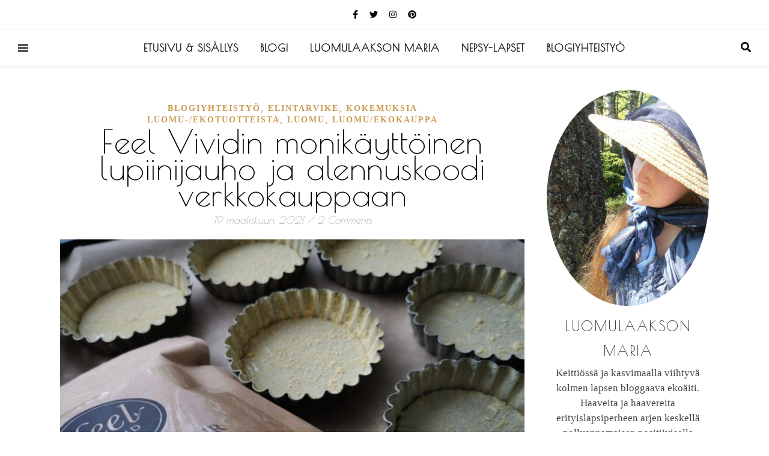

--- FILE ---
content_type: text/html; charset=UTF-8
request_url: https://luomulaakso.fi/feel-vividin-monikayttoinen-lupiinijauho-ja-alennuskoodi-verkkokauppaan/
body_size: 28438
content:
<!DOCTYPE html>
<html lang="fi">
<head>
	<meta charset="UTF-8">
	<meta name="viewport" content="width=device-width, initial-scale=1.0, maximum-scale=1.0, user-scalable=no" />

	<meta name='robots' content='max-image-preview:large' />
	<style>img:is([sizes="auto" i], [sizes^="auto," i]) { contain-intrinsic-size: 3000px 1500px }</style>
	
	<!-- This site is optimized with the Yoast SEO plugin v14.2 - https://yoast.com/wordpress/plugins/seo/ -->
	<title>Feel Vividin monikäyttöinen lupiinijauho ja alennuskoodi verkkokauppaan</title>
	<meta name="description" content="Feel Vividin monikäyttöinen lupiinijauho ja alennuskoodi verkkokauppaan. Feel Vivid maahantuo ja valmistaa erilaisia laadukkaita luonnontuotteita." />
	<meta name="robots" content="index, follow" />
	<meta name="googlebot" content="index, follow, max-snippet:-1, max-image-preview:large, max-video-preview:-1" />
	<meta name="bingbot" content="index, follow, max-snippet:-1, max-image-preview:large, max-video-preview:-1" />
	<link rel="canonical" href="https://luomulaakso.fi/feel-vividin-monikayttoinen-lupiinijauho-ja-alennuskoodi-verkkokauppaan/" />
	<meta property="og:locale" content="fi_FI" />
	<meta property="og:type" content="article" />
	<meta property="og:title" content="Feel Vividin monikäyttöinen lupiinijauho ja alennuskoodi verkkokauppaan" />
	<meta property="og:description" content="Feel Vividin monikäyttöinen lupiinijauho ja alennuskoodi verkkokauppaan. Feel Vivid maahantuo ja valmistaa erilaisia laadukkaita luonnontuotteita." />
	<meta property="og:url" content="https://luomulaakso.fi/feel-vividin-monikayttoinen-lupiinijauho-ja-alennuskoodi-verkkokauppaan/" />
	<meta property="og:site_name" content="LUOMULAAKSO" />
	<meta property="article:publisher" content="https://www.facebook.com/pages/Luomulaakso/132980223438885?__nodl" />
	<meta property="article:author" content="https://www.facebook.com/pages/Luomulaakso/132980223438885?__nodl" />
	<meta property="article:published_time" content="2021-03-19T04:00:00+00:00" />
	<meta property="article:modified_time" content="2021-03-18T18:18:10+00:00" />
	<meta property="og:image" content="https://luomulaakso.fi/wp-content/uploads/2021/03/feelvivid03.jpg" />
	<meta property="og:image:width" content="800" />
	<meta property="og:image:height" content="800" />
	<script type="application/ld+json" class="yoast-schema-graph">{"@context":"https://schema.org","@graph":[{"@type":"WebSite","@id":"https://luomulaakso.fi/#website","url":"https://luomulaakso.fi/","name":"LUOMULAAKSO","description":"- LUOMUILUA YMP\u00c4RI VUODEN - ","publisher":{"@id":"https://luomulaakso.fi/#/schema/person/3f546ff8626ef3aa24a5d4bc4943bdfc"},"potentialAction":[{"@type":"SearchAction","target":"https://luomulaakso.fi/?s={search_term_string}","query-input":"required name=search_term_string"}],"inLanguage":"fi"},{"@type":"ImageObject","@id":"https://luomulaakso.fi/feel-vividin-monikayttoinen-lupiinijauho-ja-alennuskoodi-verkkokauppaan/#primaryimage","inLanguage":"fi","url":"https://luomulaakso.fi/wp-content/uploads/2021/03/feelvivid03.jpg","width":800,"height":800},{"@type":"WebPage","@id":"https://luomulaakso.fi/feel-vividin-monikayttoinen-lupiinijauho-ja-alennuskoodi-verkkokauppaan/#webpage","url":"https://luomulaakso.fi/feel-vividin-monikayttoinen-lupiinijauho-ja-alennuskoodi-verkkokauppaan/","name":"Feel Vividin monik\u00e4ytt\u00f6inen lupiinijauho ja alennuskoodi verkkokauppaan","isPartOf":{"@id":"https://luomulaakso.fi/#website"},"primaryImageOfPage":{"@id":"https://luomulaakso.fi/feel-vividin-monikayttoinen-lupiinijauho-ja-alennuskoodi-verkkokauppaan/#primaryimage"},"datePublished":"2021-03-19T04:00:00+00:00","dateModified":"2021-03-18T18:18:10+00:00","description":"Feel Vividin monik\u00e4ytt\u00f6inen lupiinijauho ja alennuskoodi verkkokauppaan. Feel Vivid maahantuo ja valmistaa erilaisia laadukkaita luonnontuotteita.","inLanguage":"fi","potentialAction":[{"@type":"ReadAction","target":["https://luomulaakso.fi/feel-vividin-monikayttoinen-lupiinijauho-ja-alennuskoodi-verkkokauppaan/"]}]},{"@type":"Article","@id":"https://luomulaakso.fi/feel-vividin-monikayttoinen-lupiinijauho-ja-alennuskoodi-verkkokauppaan/#article","isPartOf":{"@id":"https://luomulaakso.fi/feel-vividin-monikayttoinen-lupiinijauho-ja-alennuskoodi-verkkokauppaan/#webpage"},"author":{"@id":"https://luomulaakso.fi/#/schema/person/3f546ff8626ef3aa24a5d4bc4943bdfc"},"headline":"Feel Vividin monik\u00e4ytt\u00f6inen lupiinijauho ja alennuskoodi verkkokauppaan","datePublished":"2021-03-19T04:00:00+00:00","dateModified":"2021-03-18T18:18:10+00:00","commentCount":2,"mainEntityOfPage":{"@id":"https://luomulaakso.fi/feel-vividin-monikayttoinen-lupiinijauho-ja-alennuskoodi-verkkokauppaan/#webpage"},"publisher":{"@id":"https://luomulaakso.fi/#/schema/person/3f546ff8626ef3aa24a5d4bc4943bdfc"},"image":{"@id":"https://luomulaakso.fi/feel-vividin-monikayttoinen-lupiinijauho-ja-alennuskoodi-verkkokauppaan/#primaryimage"},"keywords":"alennuskoodi,Feel Vivid,Luomu,luomulupiinijauho,lupiinijauho,verkkokauppa","articleSection":"Blogiyhteisty\u00f6,Elintarvike,Kokemuksia luomu-/ekotuotteista,Luomu,Luomu/Ekokauppa","inLanguage":"fi","potentialAction":[{"@type":"CommentAction","name":"Comment","target":["https://luomulaakso.fi/feel-vividin-monikayttoinen-lupiinijauho-ja-alennuskoodi-verkkokauppaan/#respond"]}]},{"@type":["Person","Organization"],"@id":"https://luomulaakso.fi/#/schema/person/3f546ff8626ef3aa24a5d4bc4943bdfc","name":"Luomulaakson Maria","image":{"@type":"ImageObject","@id":"https://luomulaakso.fi/#personlogo","inLanguage":"fi","url":"https://secure.gravatar.com/avatar/5b3dc9afe675f068440e6c87a4fbe0a4?s=96&d=identicon&r=g","caption":"Luomulaakson Maria"},"logo":{"@id":"https://luomulaakso.fi/#personlogo"},"sameAs":["https://www.facebook.com/pages/Luomulaakso/132980223438885?__nodl","https://www.instagram.com/luomulaakson_maria/","https://fi.pinterest.com/luomulaakso/","https://twitter.com/https://twitter.com/Luomulaakso?s=09"]}]}</script>
	<!-- / Yoast SEO plugin. -->


<link rel='dns-prefetch' href='//translate.google.com' />
<link rel='dns-prefetch' href='//fonts.googleapis.com' />
<link rel='dns-prefetch' href='//cdn.openshareweb.com' />
<link rel='dns-prefetch' href='//cdn.shareaholic.net' />
<link rel='dns-prefetch' href='//www.shareaholic.net' />
<link rel='dns-prefetch' href='//analytics.shareaholic.com' />
<link rel='dns-prefetch' href='//recs.shareaholic.com' />
<link rel='dns-prefetch' href='//partner.shareaholic.com' />
<link rel='dns-prefetch' href='//www.googletagmanager.com' />
<link rel='dns-prefetch' href='//pagead2.googlesyndication.com' />
<link rel="alternate" type="application/rss+xml" title="LUOMULAAKSO &raquo; syöte" href="https://luomulaakso.fi/feed/" />
<link rel="alternate" type="application/rss+xml" title="LUOMULAAKSO &raquo; kommenttien syöte" href="https://luomulaakso.fi/comments/feed/" />
<script type="text/javascript" id="wpp-js" src="https://luomulaakso.fi/wp-content/plugins/wordpress-popular-posts/assets/js/wpp.min.js?ver=7.2.0" data-sampling="0" data-sampling-rate="100" data-api-url="https://luomulaakso.fi/wp-json/wordpress-popular-posts" data-post-id="21007" data-token="ad2bc0d0e4" data-lang="0" data-debug="0"></script>
<link rel="alternate" type="application/rss+xml" title="LUOMULAAKSO &raquo; Feel Vividin monikäyttöinen lupiinijauho ja alennuskoodi verkkokauppaan kommenttien syöte" href="https://luomulaakso.fi/feel-vividin-monikayttoinen-lupiinijauho-ja-alennuskoodi-verkkokauppaan/feed/" />
<!-- Shareaholic - https://www.shareaholic.com -->
<link rel='preload' href='//cdn.shareaholic.net/assets/pub/shareaholic.js' as='script'/>
<script data-no-minify='1' data-cfasync='false'>
_SHR_SETTINGS = {"endpoints":{"local_recs_url":"https:\/\/luomulaakso.fi\/wp-admin\/admin-ajax.php?action=shareaholic_permalink_related","ajax_url":"https:\/\/luomulaakso.fi\/wp-admin\/admin-ajax.php","share_counts_url":"https:\/\/luomulaakso.fi\/wp-admin\/admin-ajax.php?action=shareaholic_share_counts_api"},"site_id":"68a44fb62d4f141aeff6f38610455615","url_components":{"year":"2021","monthnum":"03","day":"19","hour":"06","minute":"00","second":"00","post_id":"21007","postname":"feel-vividin-monikayttoinen-lupiinijauho-ja-alennuskoodi-verkkokauppaan","category":"yhteistyopostaus"}};
</script>
<script data-no-minify='1' data-cfasync='false' src='//cdn.shareaholic.net/assets/pub/shareaholic.js' data-shr-siteid='68a44fb62d4f141aeff6f38610455615' async ></script>

<!-- Shareaholic Content Tags -->
<meta name='shareaholic:site_name' content='LUOMULAAKSO' />
<meta name='shareaholic:language' content='fi' />
<meta name='shareaholic:url' content='https://luomulaakso.fi/feel-vividin-monikayttoinen-lupiinijauho-ja-alennuskoodi-verkkokauppaan/' />
<meta name='shareaholic:keywords' content='tag:alennuskoodi, tag:feel vivid, tag:luomu, tag:luomulupiinijauho, tag:lupiinijauho, tag:verkkokauppa, tag:feel vividin monikäyttöinen lupiinijauho ja alennuskoodi, cat:blogiyhteistyö, cat:elintarvike, cat:kokemuksia luomu-/ekotuotteista, cat:luomu, cat:luomu/ekokauppa, type:post' />
<meta name='shareaholic:article_published_time' content='2021-03-19T06:00:00+02:00' />
<meta name='shareaholic:article_modified_time' content='2021-03-18T20:18:10+02:00' />
<meta name='shareaholic:shareable_page' content='true' />
<meta name='shareaholic:article_author_name' content='Luomulaakson Maria' />
<meta name='shareaholic:site_id' content='68a44fb62d4f141aeff6f38610455615' />
<meta name='shareaholic:wp_version' content='9.7.13' />
<meta name='shareaholic:image' content='https://luomulaakso.fi/wp-content/uploads/2021/03/feelvivid03-640x640.jpg' />
<!-- Shareaholic Content Tags End -->
		<!-- This site uses the Google Analytics by ExactMetrics plugin v8.3.2 - Using Analytics tracking - https://www.exactmetrics.com/ -->
		<!-- Note: ExactMetrics is not currently configured on this site. The site owner needs to authenticate with Google Analytics in the ExactMetrics settings panel. -->
					<!-- No tracking code set -->
				<!-- / Google Analytics by ExactMetrics -->
		<script type="text/javascript">
/* <![CDATA[ */
window._wpemojiSettings = {"baseUrl":"https:\/\/s.w.org\/images\/core\/emoji\/15.0.3\/72x72\/","ext":".png","svgUrl":"https:\/\/s.w.org\/images\/core\/emoji\/15.0.3\/svg\/","svgExt":".svg","source":{"concatemoji":"https:\/\/luomulaakso.fi\/wp-includes\/js\/wp-emoji-release.min.js?ver=92b613481109220bc37023eb9425ce96"}};
/*! This file is auto-generated */
!function(i,n){var o,s,e;function c(e){try{var t={supportTests:e,timestamp:(new Date).valueOf()};sessionStorage.setItem(o,JSON.stringify(t))}catch(e){}}function p(e,t,n){e.clearRect(0,0,e.canvas.width,e.canvas.height),e.fillText(t,0,0);var t=new Uint32Array(e.getImageData(0,0,e.canvas.width,e.canvas.height).data),r=(e.clearRect(0,0,e.canvas.width,e.canvas.height),e.fillText(n,0,0),new Uint32Array(e.getImageData(0,0,e.canvas.width,e.canvas.height).data));return t.every(function(e,t){return e===r[t]})}function u(e,t,n){switch(t){case"flag":return n(e,"\ud83c\udff3\ufe0f\u200d\u26a7\ufe0f","\ud83c\udff3\ufe0f\u200b\u26a7\ufe0f")?!1:!n(e,"\ud83c\uddfa\ud83c\uddf3","\ud83c\uddfa\u200b\ud83c\uddf3")&&!n(e,"\ud83c\udff4\udb40\udc67\udb40\udc62\udb40\udc65\udb40\udc6e\udb40\udc67\udb40\udc7f","\ud83c\udff4\u200b\udb40\udc67\u200b\udb40\udc62\u200b\udb40\udc65\u200b\udb40\udc6e\u200b\udb40\udc67\u200b\udb40\udc7f");case"emoji":return!n(e,"\ud83d\udc26\u200d\u2b1b","\ud83d\udc26\u200b\u2b1b")}return!1}function f(e,t,n){var r="undefined"!=typeof WorkerGlobalScope&&self instanceof WorkerGlobalScope?new OffscreenCanvas(300,150):i.createElement("canvas"),a=r.getContext("2d",{willReadFrequently:!0}),o=(a.textBaseline="top",a.font="600 32px Arial",{});return e.forEach(function(e){o[e]=t(a,e,n)}),o}function t(e){var t=i.createElement("script");t.src=e,t.defer=!0,i.head.appendChild(t)}"undefined"!=typeof Promise&&(o="wpEmojiSettingsSupports",s=["flag","emoji"],n.supports={everything:!0,everythingExceptFlag:!0},e=new Promise(function(e){i.addEventListener("DOMContentLoaded",e,{once:!0})}),new Promise(function(t){var n=function(){try{var e=JSON.parse(sessionStorage.getItem(o));if("object"==typeof e&&"number"==typeof e.timestamp&&(new Date).valueOf()<e.timestamp+604800&&"object"==typeof e.supportTests)return e.supportTests}catch(e){}return null}();if(!n){if("undefined"!=typeof Worker&&"undefined"!=typeof OffscreenCanvas&&"undefined"!=typeof URL&&URL.createObjectURL&&"undefined"!=typeof Blob)try{var e="postMessage("+f.toString()+"("+[JSON.stringify(s),u.toString(),p.toString()].join(",")+"));",r=new Blob([e],{type:"text/javascript"}),a=new Worker(URL.createObjectURL(r),{name:"wpTestEmojiSupports"});return void(a.onmessage=function(e){c(n=e.data),a.terminate(),t(n)})}catch(e){}c(n=f(s,u,p))}t(n)}).then(function(e){for(var t in e)n.supports[t]=e[t],n.supports.everything=n.supports.everything&&n.supports[t],"flag"!==t&&(n.supports.everythingExceptFlag=n.supports.everythingExceptFlag&&n.supports[t]);n.supports.everythingExceptFlag=n.supports.everythingExceptFlag&&!n.supports.flag,n.DOMReady=!1,n.readyCallback=function(){n.DOMReady=!0}}).then(function(){return e}).then(function(){var e;n.supports.everything||(n.readyCallback(),(e=n.source||{}).concatemoji?t(e.concatemoji):e.wpemoji&&e.twemoji&&(t(e.twemoji),t(e.wpemoji)))}))}((window,document),window._wpemojiSettings);
/* ]]> */
</script>
<link rel='stylesheet' id='twb-open-sans-css' href='https://fonts.googleapis.com/css?family=Open+Sans%3A300%2C400%2C500%2C600%2C700%2C800&#038;display=swap&#038;ver=92b613481109220bc37023eb9425ce96' type='text/css' media='all' />
<link rel='stylesheet' id='twb-global-css' href='https://luomulaakso.fi/wp-content/plugins/slider-wd/booster/assets/css/global.css?ver=1.0.0' type='text/css' media='all' />
<style id='wp-emoji-styles-inline-css' type='text/css'>

	img.wp-smiley, img.emoji {
		display: inline !important;
		border: none !important;
		box-shadow: none !important;
		height: 1em !important;
		width: 1em !important;
		margin: 0 0.07em !important;
		vertical-align: -0.1em !important;
		background: none !important;
		padding: 0 !important;
	}
</style>
<link rel='stylesheet' id='wp-block-library-css' href='https://luomulaakso.fi/wp-includes/css/dist/block-library/style.min.css?ver=92b613481109220bc37023eb9425ce96' type='text/css' media='all' />
<link rel='stylesheet' id='wpda_like_box_gutenberg_css-css' href='https://luomulaakso.fi/wp-content/plugins/like-box/includes/gutenberg/style.css?ver=92b613481109220bc37023eb9425ce96' type='text/css' media='all' />
<style id='classic-theme-styles-inline-css' type='text/css'>
/*! This file is auto-generated */
.wp-block-button__link{color:#fff;background-color:#32373c;border-radius:9999px;box-shadow:none;text-decoration:none;padding:calc(.667em + 2px) calc(1.333em + 2px);font-size:1.125em}.wp-block-file__button{background:#32373c;color:#fff;text-decoration:none}
</style>
<style id='global-styles-inline-css' type='text/css'>
:root{--wp--preset--aspect-ratio--square: 1;--wp--preset--aspect-ratio--4-3: 4/3;--wp--preset--aspect-ratio--3-4: 3/4;--wp--preset--aspect-ratio--3-2: 3/2;--wp--preset--aspect-ratio--2-3: 2/3;--wp--preset--aspect-ratio--16-9: 16/9;--wp--preset--aspect-ratio--9-16: 9/16;--wp--preset--color--black: #000000;--wp--preset--color--cyan-bluish-gray: #abb8c3;--wp--preset--color--white: #ffffff;--wp--preset--color--pale-pink: #f78da7;--wp--preset--color--vivid-red: #cf2e2e;--wp--preset--color--luminous-vivid-orange: #ff6900;--wp--preset--color--luminous-vivid-amber: #fcb900;--wp--preset--color--light-green-cyan: #7bdcb5;--wp--preset--color--vivid-green-cyan: #00d084;--wp--preset--color--pale-cyan-blue: #8ed1fc;--wp--preset--color--vivid-cyan-blue: #0693e3;--wp--preset--color--vivid-purple: #9b51e0;--wp--preset--gradient--vivid-cyan-blue-to-vivid-purple: linear-gradient(135deg,rgba(6,147,227,1) 0%,rgb(155,81,224) 100%);--wp--preset--gradient--light-green-cyan-to-vivid-green-cyan: linear-gradient(135deg,rgb(122,220,180) 0%,rgb(0,208,130) 100%);--wp--preset--gradient--luminous-vivid-amber-to-luminous-vivid-orange: linear-gradient(135deg,rgba(252,185,0,1) 0%,rgba(255,105,0,1) 100%);--wp--preset--gradient--luminous-vivid-orange-to-vivid-red: linear-gradient(135deg,rgba(255,105,0,1) 0%,rgb(207,46,46) 100%);--wp--preset--gradient--very-light-gray-to-cyan-bluish-gray: linear-gradient(135deg,rgb(238,238,238) 0%,rgb(169,184,195) 100%);--wp--preset--gradient--cool-to-warm-spectrum: linear-gradient(135deg,rgb(74,234,220) 0%,rgb(151,120,209) 20%,rgb(207,42,186) 40%,rgb(238,44,130) 60%,rgb(251,105,98) 80%,rgb(254,248,76) 100%);--wp--preset--gradient--blush-light-purple: linear-gradient(135deg,rgb(255,206,236) 0%,rgb(152,150,240) 100%);--wp--preset--gradient--blush-bordeaux: linear-gradient(135deg,rgb(254,205,165) 0%,rgb(254,45,45) 50%,rgb(107,0,62) 100%);--wp--preset--gradient--luminous-dusk: linear-gradient(135deg,rgb(255,203,112) 0%,rgb(199,81,192) 50%,rgb(65,88,208) 100%);--wp--preset--gradient--pale-ocean: linear-gradient(135deg,rgb(255,245,203) 0%,rgb(182,227,212) 50%,rgb(51,167,181) 100%);--wp--preset--gradient--electric-grass: linear-gradient(135deg,rgb(202,248,128) 0%,rgb(113,206,126) 100%);--wp--preset--gradient--midnight: linear-gradient(135deg,rgb(2,3,129) 0%,rgb(40,116,252) 100%);--wp--preset--font-size--small: 13px;--wp--preset--font-size--medium: 20px;--wp--preset--font-size--large: 36px;--wp--preset--font-size--x-large: 42px;--wp--preset--spacing--20: 0.44rem;--wp--preset--spacing--30: 0.67rem;--wp--preset--spacing--40: 1rem;--wp--preset--spacing--50: 1.5rem;--wp--preset--spacing--60: 2.25rem;--wp--preset--spacing--70: 3.38rem;--wp--preset--spacing--80: 5.06rem;--wp--preset--shadow--natural: 6px 6px 9px rgba(0, 0, 0, 0.2);--wp--preset--shadow--deep: 12px 12px 50px rgba(0, 0, 0, 0.4);--wp--preset--shadow--sharp: 6px 6px 0px rgba(0, 0, 0, 0.2);--wp--preset--shadow--outlined: 6px 6px 0px -3px rgba(255, 255, 255, 1), 6px 6px rgba(0, 0, 0, 1);--wp--preset--shadow--crisp: 6px 6px 0px rgba(0, 0, 0, 1);}:where(.is-layout-flex){gap: 0.5em;}:where(.is-layout-grid){gap: 0.5em;}body .is-layout-flex{display: flex;}.is-layout-flex{flex-wrap: wrap;align-items: center;}.is-layout-flex > :is(*, div){margin: 0;}body .is-layout-grid{display: grid;}.is-layout-grid > :is(*, div){margin: 0;}:where(.wp-block-columns.is-layout-flex){gap: 2em;}:where(.wp-block-columns.is-layout-grid){gap: 2em;}:where(.wp-block-post-template.is-layout-flex){gap: 1.25em;}:where(.wp-block-post-template.is-layout-grid){gap: 1.25em;}.has-black-color{color: var(--wp--preset--color--black) !important;}.has-cyan-bluish-gray-color{color: var(--wp--preset--color--cyan-bluish-gray) !important;}.has-white-color{color: var(--wp--preset--color--white) !important;}.has-pale-pink-color{color: var(--wp--preset--color--pale-pink) !important;}.has-vivid-red-color{color: var(--wp--preset--color--vivid-red) !important;}.has-luminous-vivid-orange-color{color: var(--wp--preset--color--luminous-vivid-orange) !important;}.has-luminous-vivid-amber-color{color: var(--wp--preset--color--luminous-vivid-amber) !important;}.has-light-green-cyan-color{color: var(--wp--preset--color--light-green-cyan) !important;}.has-vivid-green-cyan-color{color: var(--wp--preset--color--vivid-green-cyan) !important;}.has-pale-cyan-blue-color{color: var(--wp--preset--color--pale-cyan-blue) !important;}.has-vivid-cyan-blue-color{color: var(--wp--preset--color--vivid-cyan-blue) !important;}.has-vivid-purple-color{color: var(--wp--preset--color--vivid-purple) !important;}.has-black-background-color{background-color: var(--wp--preset--color--black) !important;}.has-cyan-bluish-gray-background-color{background-color: var(--wp--preset--color--cyan-bluish-gray) !important;}.has-white-background-color{background-color: var(--wp--preset--color--white) !important;}.has-pale-pink-background-color{background-color: var(--wp--preset--color--pale-pink) !important;}.has-vivid-red-background-color{background-color: var(--wp--preset--color--vivid-red) !important;}.has-luminous-vivid-orange-background-color{background-color: var(--wp--preset--color--luminous-vivid-orange) !important;}.has-luminous-vivid-amber-background-color{background-color: var(--wp--preset--color--luminous-vivid-amber) !important;}.has-light-green-cyan-background-color{background-color: var(--wp--preset--color--light-green-cyan) !important;}.has-vivid-green-cyan-background-color{background-color: var(--wp--preset--color--vivid-green-cyan) !important;}.has-pale-cyan-blue-background-color{background-color: var(--wp--preset--color--pale-cyan-blue) !important;}.has-vivid-cyan-blue-background-color{background-color: var(--wp--preset--color--vivid-cyan-blue) !important;}.has-vivid-purple-background-color{background-color: var(--wp--preset--color--vivid-purple) !important;}.has-black-border-color{border-color: var(--wp--preset--color--black) !important;}.has-cyan-bluish-gray-border-color{border-color: var(--wp--preset--color--cyan-bluish-gray) !important;}.has-white-border-color{border-color: var(--wp--preset--color--white) !important;}.has-pale-pink-border-color{border-color: var(--wp--preset--color--pale-pink) !important;}.has-vivid-red-border-color{border-color: var(--wp--preset--color--vivid-red) !important;}.has-luminous-vivid-orange-border-color{border-color: var(--wp--preset--color--luminous-vivid-orange) !important;}.has-luminous-vivid-amber-border-color{border-color: var(--wp--preset--color--luminous-vivid-amber) !important;}.has-light-green-cyan-border-color{border-color: var(--wp--preset--color--light-green-cyan) !important;}.has-vivid-green-cyan-border-color{border-color: var(--wp--preset--color--vivid-green-cyan) !important;}.has-pale-cyan-blue-border-color{border-color: var(--wp--preset--color--pale-cyan-blue) !important;}.has-vivid-cyan-blue-border-color{border-color: var(--wp--preset--color--vivid-cyan-blue) !important;}.has-vivid-purple-border-color{border-color: var(--wp--preset--color--vivid-purple) !important;}.has-vivid-cyan-blue-to-vivid-purple-gradient-background{background: var(--wp--preset--gradient--vivid-cyan-blue-to-vivid-purple) !important;}.has-light-green-cyan-to-vivid-green-cyan-gradient-background{background: var(--wp--preset--gradient--light-green-cyan-to-vivid-green-cyan) !important;}.has-luminous-vivid-amber-to-luminous-vivid-orange-gradient-background{background: var(--wp--preset--gradient--luminous-vivid-amber-to-luminous-vivid-orange) !important;}.has-luminous-vivid-orange-to-vivid-red-gradient-background{background: var(--wp--preset--gradient--luminous-vivid-orange-to-vivid-red) !important;}.has-very-light-gray-to-cyan-bluish-gray-gradient-background{background: var(--wp--preset--gradient--very-light-gray-to-cyan-bluish-gray) !important;}.has-cool-to-warm-spectrum-gradient-background{background: var(--wp--preset--gradient--cool-to-warm-spectrum) !important;}.has-blush-light-purple-gradient-background{background: var(--wp--preset--gradient--blush-light-purple) !important;}.has-blush-bordeaux-gradient-background{background: var(--wp--preset--gradient--blush-bordeaux) !important;}.has-luminous-dusk-gradient-background{background: var(--wp--preset--gradient--luminous-dusk) !important;}.has-pale-ocean-gradient-background{background: var(--wp--preset--gradient--pale-ocean) !important;}.has-electric-grass-gradient-background{background: var(--wp--preset--gradient--electric-grass) !important;}.has-midnight-gradient-background{background: var(--wp--preset--gradient--midnight) !important;}.has-small-font-size{font-size: var(--wp--preset--font-size--small) !important;}.has-medium-font-size{font-size: var(--wp--preset--font-size--medium) !important;}.has-large-font-size{font-size: var(--wp--preset--font-size--large) !important;}.has-x-large-font-size{font-size: var(--wp--preset--font-size--x-large) !important;}
:where(.wp-block-post-template.is-layout-flex){gap: 1.25em;}:where(.wp-block-post-template.is-layout-grid){gap: 1.25em;}
:where(.wp-block-columns.is-layout-flex){gap: 2em;}:where(.wp-block-columns.is-layout-grid){gap: 2em;}
:root :where(.wp-block-pullquote){font-size: 1.5em;line-height: 1.6;}
</style>
<link rel='stylesheet' id='google-language-translator-css' href='https://luomulaakso.fi/wp-content/plugins/google-language-translator/css/style.css?ver=6.0.20' type='text/css' media='' />
<link rel='stylesheet' id='social-widget-css' href='https://luomulaakso.fi/wp-content/plugins/social-media-widget/social_widget.css?ver=92b613481109220bc37023eb9425ce96' type='text/css' media='all' />
<link rel='stylesheet' id='wordpress-popular-posts-css-css' href='https://luomulaakso.fi/wp-content/plugins/wordpress-popular-posts/assets/css/wpp.css?ver=7.2.0' type='text/css' media='all' />
<link rel='stylesheet' id='ashe-style-css' href='https://luomulaakso.fi/wp-content/themes/ashe-pro-premium/style.css?ver=3.5.4' type='text/css' media='all' />
<link rel='stylesheet' id='ashe-responsive-css' href='https://luomulaakso.fi/wp-content/themes/ashe-pro-premium/assets/css/responsive.css?ver=3.5.4' type='text/css' media='all' />
<link rel='stylesheet' id='fontello-css' href='https://luomulaakso.fi/wp-content/themes/ashe-pro-premium/assets/css/fontello.css?ver=3.5.4' type='text/css' media='all' />
<link rel='stylesheet' id='slick-css' href='https://luomulaakso.fi/wp-content/themes/ashe-pro-premium/assets/css/slick.css?ver=92b613481109220bc37023eb9425ce96' type='text/css' media='all' />
<link rel='stylesheet' id='scrollbar-css' href='https://luomulaakso.fi/wp-content/themes/ashe-pro-premium/assets/css/perfect-scrollbar.css?ver=92b613481109220bc37023eb9425ce96' type='text/css' media='all' />
<link rel='stylesheet' id='ashe_enqueue_Cardo-css' href='https://fonts.googleapis.com/css?family=Cardo%3A100%2C200%2C300%2C400%2C500%2C600%2C700%2C800%2C900&#038;ver=1.0.0' type='text/css' media='all' />
<link rel='stylesheet' id='ashe_enqueue_Poiret_One-css' href='https://fonts.googleapis.com/css?family=Poiret+One%3A100%2C200%2C300%2C400%2C500%2C600%2C700%2C800%2C900&#038;ver=1.0.0' type='text/css' media='all' />
<link rel='stylesheet' id='ashe_enqueue_Times_New_Roman-css' href='https://fonts.googleapis.com/css?family=Times+New+Roman%3A100%2C200%2C300%2C400%2C500%2C600%2C700%2C800%2C900&#038;ver=1.0.0' type='text/css' media='all' />
<style id='akismet-widget-style-inline-css' type='text/css'>

			.a-stats {
				--akismet-color-mid-green: #357b49;
				--akismet-color-white: #fff;
				--akismet-color-light-grey: #f6f7f7;

				max-width: 350px;
				width: auto;
			}

			.a-stats * {
				all: unset;
				box-sizing: border-box;
			}

			.a-stats strong {
				font-weight: 600;
			}

			.a-stats a.a-stats__link,
			.a-stats a.a-stats__link:visited,
			.a-stats a.a-stats__link:active {
				background: var(--akismet-color-mid-green);
				border: none;
				box-shadow: none;
				border-radius: 8px;
				color: var(--akismet-color-white);
				cursor: pointer;
				display: block;
				font-family: -apple-system, BlinkMacSystemFont, 'Segoe UI', 'Roboto', 'Oxygen-Sans', 'Ubuntu', 'Cantarell', 'Helvetica Neue', sans-serif;
				font-weight: 500;
				padding: 12px;
				text-align: center;
				text-decoration: none;
				transition: all 0.2s ease;
			}

			/* Extra specificity to deal with TwentyTwentyOne focus style */
			.widget .a-stats a.a-stats__link:focus {
				background: var(--akismet-color-mid-green);
				color: var(--akismet-color-white);
				text-decoration: none;
			}

			.a-stats a.a-stats__link:hover {
				filter: brightness(110%);
				box-shadow: 0 4px 12px rgba(0, 0, 0, 0.06), 0 0 2px rgba(0, 0, 0, 0.16);
			}

			.a-stats .count {
				color: var(--akismet-color-white);
				display: block;
				font-size: 1.5em;
				line-height: 1.4;
				padding: 0 13px;
				white-space: nowrap;
			}
		
</style>
<link rel='stylesheet' id='animated-css' href='https://luomulaakso.fi/wp-content/plugins/like-box/includes/style/effects.css?ver=92b613481109220bc37023eb9425ce96' type='text/css' media='all' />
<link rel='stylesheet' id='front_end_like_box-css' href='https://luomulaakso.fi/wp-content/plugins/like-box/includes/style/style.css?ver=92b613481109220bc37023eb9425ce96' type='text/css' media='all' />
<link rel='stylesheet' id='dashicons-css' href='https://luomulaakso.fi/wp-includes/css/dashicons.min.css?ver=92b613481109220bc37023eb9425ce96' type='text/css' media='all' />
<link rel='stylesheet' id='thickbox-css' href='https://luomulaakso.fi/wp-includes/js/thickbox/thickbox.css?ver=92b613481109220bc37023eb9425ce96' type='text/css' media='all' />
<script type="text/javascript" src="https://luomulaakso.fi/wp-includes/js/jquery/jquery.min.js?ver=3.7.1" id="jquery-core-js"></script>
<script type="text/javascript" src="https://luomulaakso.fi/wp-includes/js/jquery/jquery-migrate.min.js?ver=3.4.1" id="jquery-migrate-js"></script>
<script type="text/javascript" src="https://luomulaakso.fi/wp-content/plugins/slider-wd/booster/assets/js/circle-progress.js?ver=1.2.2" id="twb-circle-js"></script>
<script type="text/javascript" id="twb-global-js-extra">
/* <![CDATA[ */
var twb = {"nonce":"48a71251f3","ajax_url":"https:\/\/luomulaakso.fi\/wp-admin\/admin-ajax.php","plugin_url":"https:\/\/luomulaakso.fi\/wp-content\/plugins\/slider-wd\/booster","href":"https:\/\/luomulaakso.fi\/wp-admin\/admin.php?page=twb_slider_wd"};
var twb = {"nonce":"48a71251f3","ajax_url":"https:\/\/luomulaakso.fi\/wp-admin\/admin-ajax.php","plugin_url":"https:\/\/luomulaakso.fi\/wp-content\/plugins\/slider-wd\/booster","href":"https:\/\/luomulaakso.fi\/wp-admin\/admin.php?page=twb_slider_wd"};
/* ]]> */
</script>
<script type="text/javascript" src="https://luomulaakso.fi/wp-content/plugins/slider-wd/booster/assets/js/global.js?ver=1.0.0" id="twb-global-js"></script>
<script type="text/javascript" src="https://luomulaakso.fi/wp-content/plugins/like-box/includes/javascript/front_end_js.js?ver=92b613481109220bc37023eb9425ce96" id="like-box-front-end-js"></script>
<link rel="https://api.w.org/" href="https://luomulaakso.fi/wp-json/" /><link rel="alternate" title="JSON" type="application/json" href="https://luomulaakso.fi/wp-json/wp/v2/posts/21007" /><link rel="EditURI" type="application/rsd+xml" title="RSD" href="https://luomulaakso.fi/xmlrpc.php?rsd" />

<link rel='shortlink' href='https://luomulaakso.fi/?p=21007' />
<link rel="alternate" title="oEmbed (JSON)" type="application/json+oembed" href="https://luomulaakso.fi/wp-json/oembed/1.0/embed?url=https%3A%2F%2Fluomulaakso.fi%2Ffeel-vividin-monikayttoinen-lupiinijauho-ja-alennuskoodi-verkkokauppaan%2F" />
<link rel="alternate" title="oEmbed (XML)" type="text/xml+oembed" href="https://luomulaakso.fi/wp-json/oembed/1.0/embed?url=https%3A%2F%2Fluomulaakso.fi%2Ffeel-vividin-monikayttoinen-lupiinijauho-ja-alennuskoodi-verkkokauppaan%2F&#038;format=xml" />
<style>#google_language_translator{width:auto!important;}div.skiptranslate.goog-te-gadget{display:inline!important;}.goog-tooltip{display: none!important;}.goog-tooltip:hover{display: none!important;}.goog-text-highlight{background-color:transparent!important;border:none!important;box-shadow:none!important;}#flags{display:none;}#google_language_translator{color:transparent;}body{top:0px!important;}#goog-gt-{display:none!important;}font font{background-color:transparent!important;box-shadow:none!important;position:initial!important;}</style><meta name="generator" content="Site Kit by Google 1.145.0" />            <style id="wpp-loading-animation-styles">@-webkit-keyframes bgslide{from{background-position-x:0}to{background-position-x:-200%}}@keyframes bgslide{from{background-position-x:0}to{background-position-x:-200%}}.wpp-widget-block-placeholder,.wpp-shortcode-placeholder{margin:0 auto;width:60px;height:3px;background:#dd3737;background:linear-gradient(90deg,#dd3737 0%,#571313 10%,#dd3737 100%);background-size:200% auto;border-radius:3px;-webkit-animation:bgslide 1s infinite linear;animation:bgslide 1s infinite linear}</style>
            <style id="ashe_dynamic_css">body {background-color: #ffffff;}#top-bar,#top-menu .sub-menu {background-color: #ffffff;}#top-bar a {color: #000000;}#top-menu .sub-menu,#top-menu .sub-menu a {border-color: rgba(0,0,0, 0.05);}#top-bar a:hover,#top-bar li.current-menu-item > a,#top-bar li.current-menu-ancestor > a,#top-bar .sub-menu li.current-menu-item > a,#top-bar .sub-menu li.current-menu-ancestor> a {color: #ca9b52;}.header-logo a,.site-description {color: #ffffff;}.entry-header {background-color: #ffffff;}#main-nav,#main-menu .sub-menu,#main-nav #s {background-color: #ffffff;}#main-nav a,#main-nav .svg-inline--fa,#main-nav #s,.instagram-title h2 {color: #000000;}.main-nav-sidebar span,.mobile-menu-btn span {background-color: #000000;}#main-nav {box-shadow: 0px 1px 5px rgba(0,0,0, 0.1);}#main-menu .sub-menu,#main-menu .sub-menu a {border-color: rgba(0,0,0, 0.05);}#main-nav #s::-webkit-input-placeholder { /* Chrome/Opera/Safari */color: rgba(0,0,0, 0.7);}#main-nav #s::-moz-placeholder { /* Firefox 19+ */color: rgba(0,0,0, 0.7);}#main-nav #s:-ms-input-placeholder { /* IE 10+ */color: rgba(0,0,0, 0.7);}#main-nav #s:-moz-placeholder { /* Firefox 18- */color: rgba(0,0,0, 0.7);}#main-nav a:hover,#main-nav .svg-inline--fa:hover,#main-nav li.current-menu-item > a,#main-nav li.current-menu-ancestor > a,#main-nav .sub-menu li.current-menu-item > a,#main-nav .sub-menu li.current-menu-ancestor> a {color: #ca9b52;}.main-nav-sidebar:hover span,.mobile-menu-btn:hover span {background-color: #ca9b52;}/* Background */.sidebar-alt,.main-content,.featured-slider-area,#featured-links,.page-content select,.page-content input,.page-content textarea {background-color: #ffffff;}.page-content #featured-links h6,.instagram-title h2 {background-color: rgba(255,255,255, 0.85);}.ashe_promo_box_widget h6 {background-color: #ffffff;}.ashe_promo_box_widget .promo-box:after{border-color: #ffffff;}/* Text */.page-content,.page-content select,.page-content input,.page-content textarea,.page-content .post-author a,.page-content .ashe-widget a,.page-content .comment-author,.page-content #featured-links h6,.ashe_promo_box_widget h6 {color: #464646;}/* Title */.page-content h1,.page-content h2,.page-content h3,.page-content h4,.page-content h5,.page-content h6,.page-content .post-title a,.page-content .author-description h4 a,.page-content .related-posts h4 a,.page-content .blog-pagination .previous-page a,.page-content .blog-pagination .next-page a,blockquote,.page-content .post-share a {color: #030303;}.sidebar-alt-close-btn span {background-color: #030303;}.page-content .post-title a:hover {color: rgba(3,3,3, 0.75);}/* Meta */.page-content .post-date,.page-content .post-comments,.page-content .meta-sep,.page-content .post-author,.page-content [data-layout*="list"] .post-author a,.page-content .related-post-date,.page-content .comment-meta a,.page-content .author-share a,.page-content .post-tags a,.page-content .tagcloud a,.widget_categories li,.widget_archive li,.ashe-subscribe-text p,.rpwwt-post-author,.rpwwt-post-categories,.rpwwt-post-date,.rpwwt-post-comments-number {color: #a1a1a1;}.page-content input::-webkit-input-placeholder { /* Chrome/Opera/Safari */color: #a1a1a1;}.page-content input::-moz-placeholder { /* Firefox 19+ */color: #a1a1a1;}.page-content input:-ms-input-placeholder { /* IE 10+ */color: #a1a1a1;}.page-content input:-moz-placeholder { /* Firefox 18- */color: #a1a1a1;}/* Accent */.page-content a,.post-categories,#page-wrap .ashe-widget.widget_text a,#page-wrap .ashe-widget.ashe_author_widget a {color: #ca9b52;}/* Disable TMP.page-content .elementor a,.page-content .elementor a:hover {color: inherit;}*/.ps-container > .ps-scrollbar-y-rail > .ps-scrollbar-y {background: #ca9b52;}.page-content a:hover {color: rgba(202,155,82, 0.8);}blockquote {border-color: #ca9b52;}.slide-caption {color: #ffffff;background: #ca9b52;}/* Selection */::-moz-selection {color: #ffffff;background: #ca9b52;}::selection {color: #ffffff;background: #ca9b52;}.page-content .wprm-rating-star svg polygon {stroke: #ca9b52;}.page-content .wprm-rating-star-full svg polygon,.page-content .wprm-comment-rating svg path,.page-content .comment-form-wprm-rating svg path{fill: #ca9b52;}/* Border */.page-content .post-footer,[data-layout*="list"] .blog-grid > li,.page-content .author-description,.page-content .related-posts,.page-content .entry-comments,.page-content .ashe-widget li,.page-content #wp-calendar,.page-content #wp-calendar caption,.page-content #wp-calendar tbody td,.page-content .widget_nav_menu li a,.page-content .widget_pages li a,.page-content .tagcloud a,.page-content select,.page-content input,.page-content textarea,.widget-title h2:before,.widget-title h2:after,.post-tags a,.gallery-caption,.wp-caption-text,table tr,table th,table td,pre,.page-content .wprm-recipe-instruction {border-color: #e8e8e8;}.page-content .wprm-recipe {box-shadow: 0 0 3px 1px #e8e8e8;}hr {background-color: #e8e8e8;}.wprm-recipe-details-container,.wprm-recipe-notes-container p {background-color: rgba(232,232,232, 0.4);}/* Buttons */.widget_search .svg-fa-wrap,.widget_search #searchsubmit,.single-navigation i,.page-content input.submit,.page-content .blog-pagination.numeric a,.page-content .blog-pagination.load-more a,.page-content .mc4wp-form-fields input[type="submit"],.page-content .widget_wysija input[type="submit"],.page-content .post-password-form input[type="submit"],.page-content .wpcf7 [type="submit"],.page-content .wprm-recipe-print,.page-content .wprm-jump-to-recipe-shortcode,.page-content .wprm-print-recipe-shortcode {color: #ffffff;background-color: #333333;}.single-navigation i:hover,.page-content input.submit:hover,.page-content .blog-pagination.numeric a:hover,.page-content .blog-pagination.numeric span,.page-content .blog-pagination.load-more a:hover,.page-content .mc4wp-form-fields input[type="submit"]:hover,.page-content .widget_wysija input[type="submit"]:hover,.page-content .post-password-form input[type="submit"]:hover,.page-content .wpcf7 [type="submit"]:hover,.page-content .wprm-recipe-print:hover,.page-content .wprm-jump-to-recipe-shortcode:hover,.page-content .wprm-print-recipe-shortcode:hover {color: #ffffff;background-color: #ca9b52;}/* Image Overlay */.image-overlay,#infscr-loading,.page-content h4.image-overlay,.image-overlay a,.post-slider .prev-arrow,.post-slider .next-arrow,.header-slider-prev-arrow,.header-slider-next-arrow,.page-content .image-overlay a,#featured-slider .slick-arrow,#featured-slider .slider-dots,.header-slider-dots {color: #ffffff;}#featured-slider .slick-active,.header-slider-dots .slick-active {background: #ffffff;}.image-overlay,#infscr-loading,.page-content h4.image-overlay {background-color: rgba(73,73,73, 0.3);}/* Background */#page-footer,#page-footer select,#page-footer input,#page-footer textarea {background-color: #f6f6f6;}/* Text */#page-footer,#page-footer a,#page-footer select,#page-footer input,#page-footer textarea {color: #333333;}/* Title */#page-footer h1,#page-footer h2,#page-footer h3,#page-footer h4,#page-footer h5,#page-footer h6 {color: #111111;}/* Accent */#page-footer a:hover {color: #ca9b52;}/* Border */#page-footer a,#page-footer .ashe-widget li,#page-footer #wp-calendar,#page-footer #wp-calendar caption,#page-footer #wp-calendar th,#page-footer #wp-calendar td,#page-footer .widget_nav_menu li a,#page-footer select,#page-footer input,#page-footer textarea,#page-footer .widget-title h2:before,#page-footer .widget-title h2:after,.footer-widgets,.category-description {border-color: #e0dbdb;}#page-footer hr {background-color: #e0dbdb;}.ashe-preloader-wrap {background-color: #333333;}@media screen and ( max-width: 768px ) {.mini-logo a {max-width: 60px !important;} }@media screen and ( max-width: 768px ) {.featured-slider-area {display: none;}}.header-logo a {font-family: 'Cardo';font-size: 100px;line-height: 142px;letter-spacing: -1px;font-weight: 100;}.site-description {font-family: 'Cardo';}.header-logo .site-description {font-size: 23px;}#top-menu li a {font-family: 'Poiret One';font-size: 14px;line-height: 50px;letter-spacing: 0.8px;font-weight: 900;}.top-bar-socials a {font-size: 14px;line-height: 50px;}#top-bar .mobile-menu-btn {line-height: 50px;}#top-menu .sub-menu > li > a {font-size: 13px;line-height: 3.7;letter-spacing: 0.8px;}@media screen and ( max-width: 979px ) {.top-bar-socials {float: none !important;}.top-bar-socials a {line-height: 40px !important;}}#main-menu li a {font-family: 'Poiret One';font-size: 17px;line-height: 60px;letter-spacing: 1px;font-weight: 900;}#mobile-menu li {font-family: 'Poiret One';font-size: 17px;line-height: 3.4;letter-spacing: 1px;font-weight: 900;}.main-nav-search,#main-nav #s,.main-nav-socials-trigger {font-size: 17px;line-height: 60px;}#main-nav #s {line-height: 61px;}#main-menu li.menu-item-has-children>a:after {font-size: 17px;}#main-nav {min-height:60px;}.main-nav-sidebar,.mini-logo {height:60px;}#main-menu .sub-menu > li > a,#mobile-menu .sub-menu > li {font-size: 14px;line-height: 3.8;letter-spacing: 0.8px;}.mobile-menu-btn {font-size: 21px;line-height: 60px;}.main-nav-socials a {font-size: 15px;line-height: 60px;}#top-menu li a,#main-menu li a,#mobile-menu li {text-transform: uppercase;}.post-meta,#wp-calendar thead th,#wp-calendar caption,h1,h2,h3,h4,h5,h6,blockquote p,#reply-title,#reply-title a {font-family: 'Poiret One';}/* font size 40px */h1 {font-size: 55px;}/* font size 36px */h2 {font-size: 50px;}/* font size 30px */h3 {font-size: 41px;}/* font size 24px */h4 {font-size: 33px;}/* font size 22px */h5,.page-content .wprm-recipe-name,.page-content .wprm-recipe-header {font-size: 30px;}/* font size 20px */h6 {font-size: 28px;}/* font size 19px */blockquote p {font-size: 26px;}/* font size 18px */.related-posts h4 a {font-size: 24px;}/* font size 16px */.author-description h4,.category-description h4,#reply-title,#reply-title a,.comment-title,.widget-title h2,.ashe_author_widget h3 {font-size: 23px;}.post-title,.page-title {line-height: 44px;}/* letter spacing 0.5px */.slider-title,.post-title,.page-title,.related-posts h4 a {letter-spacing: 0.5px;}/* letter spacing 1.5px */.widget-title h2,.author-description h4,.category-description h4,.comment-title,#reply-title,#reply-title a,.ashe_author_widget h3 {letter-spacing: 1.5px;}/* letter spacing 2px */.related-posts h3 {letter-spacing: 2px;}/* font weight */h1,h2,h3,h4,h5,h6 {font-weight: 500;}h1,h2,h3,h4,h5,h6 {font-style: normal;}h1,h2,h3,h4,h5,h6 {text-transform: none;}body,.page-404 h2,#featured-links h6,.ashe_promo_box_widget h6,.comment-author,.related-posts h3,.instagram-title h2,input,textarea,select,.no-result-found h1,.ashe-subscribe-text h4,.widget_wysija_cont .updated,.widget_wysija_cont .error,.widget_wysija_cont .xdetailed-errors {font-family: 'Times New Roman';}body,.page-404 h2,.no-result-found h1 {font-weight: 400;}body,.comment-author {font-size: 17px;}body p,.post-content,.post-content li,.comment-text li {line-height: 25px;}/* letter spacing 0 */body p,.post-content,.comment-author,.widget_recent_comments li,.widget_meta li,.widget_recent_comments li,.widget_pages > ul > li,.widget_archive li,.widget_categories > ul > li,.widget_recent_entries ul li,.widget_nav_menu li,.related-post-date,.post-media .image-overlay a,.post-meta,.rpwwt-post-title {letter-spacing: 0px;}/* letter spacing 0.5 + */.post-author,.post-media .image-overlay span,blockquote p {letter-spacing: 0.5px;}/* letter spacing 1 + */#main-nav #searchform input,#featured-links h6,.ashe_promo_box_widget h6,.instagram-title h2,.ashe-subscribe-text h4,.page-404 p,#wp-calendar caption {letter-spacing: 1px;}/* letter spacing 2 + */.comments-area #submit,.tagcloud a,.mc4wp-form-fields input[type='submit'],.widget_wysija input[type='submit'],.slider-read-more a,.post-categories a,.read-more a,.no-result-found h1,.blog-pagination a,.blog-pagination span {letter-spacing: 2px;}/* font size 18px */.post-media .image-overlay p,.post-media .image-overlay a {font-size: 20px;}/* font size 16px */.ashe_social_widget .social-icons a {font-size: 18px;}/* font size 14px */.post-author,.post-share,.related-posts h3,input,textarea,select,.comment-reply-link,.wp-caption-text,.author-share a,#featured-links h6,.ashe_promo_box_widget h6,#wp-calendar,.instagram-title h2 {font-size: 15px;}/* font size 13px */.slider-categories,.slider-read-more a,.read-more a,.blog-pagination a,.blog-pagination span,.footer-socials a,.rpwwt-post-author,.rpwwt-post-categories,.rpwwt-post-date,.rpwwt-post-comments-number,.copyright-info,.footer-menu-container {font-size: 14px;}/* font size 12px */.post-categories a,.post-tags a,.widget_recent_entries ul li span,#wp-calendar caption,#wp-calendar tfoot #prev a,#wp-calendar tfoot #next a {font-size: 14px;}/* font size 11px */.related-post-date,.comment-meta,.tagcloud a {font-size: 13px !important;}.boxed-wrapper {max-width: 1140px;}.sidebar-alt {max-width: 340px;left: -340px; padding: 85px 35px 0px;}.sidebar-left,.sidebar-right {width: 307px;}[data-layout*="rsidebar"] .main-container,[data-layout*="lsidebar"] .main-container {float: left;width: calc(100% - 307px);width: -webkit-calc(100% - 307px);}[data-layout*="lrsidebar"] .main-container {width: calc(100% - 614px);width: -webkit-calc(100% - 614px);}[data-layout*="fullwidth"] .main-container {width: 100%;}#top-bar > div,#main-nav > div,#featured-links,.main-content,.page-footer-inner,.featured-slider-area.boxed-wrapper {padding-left: 30px;padding-right: 30px;}.entry-header {height: 450px;background-size: cover;}.entry-header-slider div {height: 450px;}.entry-header {background-position: center center;}.header-logo {padding-top: 120px;}.logo-img {max-width: 500px;}.mini-logo a {max-width: 70px;}@media screen and (max-width: 880px) {.logo-img { max-width: 300px;}}#main-nav {text-align: center;}.main-nav-icons.main-nav-socials-mobile {left: 30px;}.main-nav-socials-trigger {position: absolute;top: 0px;left: 30px;}.main-nav-sidebar + .main-nav-socials-trigger {left: 60px;}.mini-logo + .main-nav-socials-trigger {right: 60px;left: auto;}.main-nav-sidebar {position: absolute;top: 0px;left: 30px;z-index: 1;}.main-nav-icons {position: absolute;top: 0px;right: 30px;z-index: 2;}.mini-logo {position: absolute;left: auto;top: 0;}.main-nav-sidebar ~ .mini-logo {margin-left: 30px;}#featured-slider .slick-slide {margin-left: 21px;}#featured-slider .slick-list {margin-left: -21px;}#featured-slider.boxed-wrapper .prev-arrow {left: 0 !important;}#featured-slider.boxed-wrapper .next-arrow {right: 0 !important;}#featured-links .featured-link {margin-top: 20px;}#featured-links .featured-link {margin-right: 20px;}#featured-links .featured-link:nth-of-type(3n) {margin-right: 0;}#featured-links .featured-link {width: calc( (100% - 40px) / 3 - 1px);width: -webkit-calc( (100% - 40px) / 3 - 1px);}.blog-grid > li,.main-container .featured-slider-area {margin-bottom: 30px;}[data-layout*="col2"] .blog-grid > li,[data-layout*="col3"] .blog-grid > li,[data-layout*="col4"] .blog-grid > li {display: inline-block;vertical-align: top;margin-right: 37px;}[data-layout*="col2"] .blog-grid > li:nth-of-type(2n+2),[data-layout*="col3"] .blog-grid > li:nth-of-type(3n+3),[data-layout*="col4"] .blog-grid > li:nth-of-type(4n+4) {margin-right: 0;}[data-layout*="col1"] .blog-grid > li {width: 100%;}[data-layout*="col2"] .blog-grid > li {width: calc((100% - 37px ) / 2 - 1px);width: -webkit-calc((100% - 37px ) / 2 - 1px);}[data-layout*="col3"] .blog-grid > li {width: calc((100% - 2 * 37px ) / 3 - 2px);width: -webkit-calc((100% - 2 * 37px ) / 3 - 2px);}[data-layout*="col4"] .blog-grid > li {width: calc((100% - 3 * 37px ) / 4 - 1px);width: -webkit-calc((100% - 3 * 37px ) / 4 - 1px);}[data-layout*="rsidebar"] .sidebar-right {padding-left: 37px;}[data-layout*="lsidebar"] .sidebar-left {padding-right: 37px;}[data-layout*="lrsidebar"] .sidebar-right {padding-left: 37px;}[data-layout*="lrsidebar"] .sidebar-left {padding-right: 37px;}.blog-grid .post-header,.blog-grid .read-more,[data-layout*="list"] .post-share {text-align: center;}p.has-drop-cap:not(:focus)::first-letter {float: left;margin: 0px 12px 0 0;font-family: 'Poiret One';font-size: 80px;line-height: 65px;text-align: center;text-transform: uppercase;color: #030303;}@-moz-document url-prefix() {p.has-drop-cap:not(:focus)::first-letter {margin-top: 10px !important;}}.single .post-content > p:first-of-type:first-letter,.single .post-content .elementor-text-editor p:first-of-type:first-letter {float: left;margin: 0px 12px 0 0;font-family: 'Poiret One';font-size: 80px;line-height: 65px;text-align: center;text-transform: uppercase;color: #030303;}@-moz-document url-prefix() {.single .post-content p:first-of-type:first-letter {margin-top: 10px !important;}}[data-dropcaps*='yes'] .post-content > p:first-of-type:first-letter {float: left;margin: 0px 12px 0 0;font-family: 'Poiret One';font-size: 80px;line-height: 65px;text-align: center;text-transform: uppercase;color: #030303;}@-moz-document url-prefix() {[data-dropcaps*='yes'] .post-content > p:first-of-type:first-letter {margin-top: 10px !important;}}.footer-widgets > .ashe-widget {width: 22%;margin-right: 4%;}.footer-widgets > .ashe-widget:nth-child(4n+4) {margin-right: 0;}.footer-widgets > .ashe-widget:nth-child(4n+5) {clear: both;}.copyright-info {float: left;}.footer-socials {float: right;}.footer-menu-container {float: left;}#footer-menu {float: right;}#footer-menu > li {margin-left: 5px;}.footer-menu-container:after {float: left;margin-left: 5px;}.cssload-container{width:100%;height:36px;text-align:center}.cssload-speeding-wheel{width:36px;height:36px;margin:0 auto;border:2px solid #ffffff;border-radius:50%;border-left-color:transparent;border-right-color:transparent;animation:cssload-spin 575ms infinite linear;-o-animation:cssload-spin 575ms infinite linear;-ms-animation:cssload-spin 575ms infinite linear;-webkit-animation:cssload-spin 575ms infinite linear;-moz-animation:cssload-spin 575ms infinite linear}@keyframes cssload-spin{100%{transform:rotate(360deg);transform:rotate(360deg)}}@-o-keyframes cssload-spin{100%{-o-transform:rotate(360deg);transform:rotate(360deg)}}@-ms-keyframes cssload-spin{100%{-ms-transform:rotate(360deg);transform:rotate(360deg)}}@-webkit-keyframes cssload-spin{100%{-webkit-transform:rotate(360deg);transform:rotate(360deg)}}@-moz-keyframes cssload-spin{100%{-moz-transform:rotate(360deg);transform:rotate(360deg)}}</style>
<!-- Google AdSense meta tags added by Site Kit -->
<meta name="google-adsense-platform-account" content="ca-host-pub-2644536267352236">
<meta name="google-adsense-platform-domain" content="sitekit.withgoogle.com">
<!-- End Google AdSense meta tags added by Site Kit -->

<!-- Google AdSense snippet added by Site Kit -->
<script type="text/javascript" async="async" src="https://pagead2.googlesyndication.com/pagead/js/adsbygoogle.js?client=ca-pub-4838432131723127&amp;host=ca-host-pub-2644536267352236" crossorigin="anonymous"></script>

<!-- End Google AdSense snippet added by Site Kit -->
<link rel="icon" href="https://luomulaakso.fi/wp-content/uploads/2015/04/luomulaaksologo-150x150.jpg" sizes="32x32" />
<link rel="icon" href="https://luomulaakso.fi/wp-content/uploads/2015/04/luomulaaksologo-300x300.jpg" sizes="192x192" />
<link rel="apple-touch-icon" href="https://luomulaakso.fi/wp-content/uploads/2015/04/luomulaaksologo-300x300.jpg" />
<meta name="msapplication-TileImage" content="https://luomulaakso.fi/wp-content/uploads/2015/04/luomulaaksologo-300x300.jpg" />
		<style type="text/css" id="wp-custom-css">
			.flex-recipe {
  display: flex;
  flex-wrap: wrap;
  justify-content: center;
}		</style>
		</head>

<body data-rsssl=1 class="post-template-default single single-post postid-21007 single-format-standard wp-embed-responsive">

	<!-- Preloader -->
	
	<!-- Page Wrapper -->
	<div id="page-wrap">

		<!-- Boxed Wrapper -->
		<div id="page-header" >

		
<!-- Instagram Widget -->

<div id="top-bar" class="clear-fix">
	<div >
		
		
		<div class="top-bar-socials">

			
			<a href="https://www.facebook.com/luomulaakso/" target="_blank">
					<i class="fab fa-facebook-f"></i>			</a>
			
							<a href="https://twitter.com/Luomulaakso" target="_blank">
					<i class="fab fa-twitter"></i>				</a>
			
							<a href="https://www.instagram.com/luomulaakson_maria/" target="_blank">
					<i class="fab fa-instagram"></i>				</a>
			
							<a href="https://fi.pinterest.com/luomulaakso/" target="_blank">
					<i class="fab fa-pinterest"></i>				</a>
			
			
			
			
			
		</div>

	
	</div>
</div><!-- #top-bar -->


<div id="main-nav" class="clear-fix" data-fixed="1" data-mobile-fixed="1">

	<div >

		<!-- Alt Sidebar Icon -->
				<div class="main-nav-sidebar">
			<div>
							<span></span>
				<span></span>
				<span></span>
						</div>
		</div>
		
		<!-- Mini Logo -->
		
		<!-- Social Trigger Icon -->
		
		<!-- Icons -->
		<div class="main-nav-icons">
			
						<div class="main-nav-search">
				<i class="fa fa-search"></i>
				<i class="fa fa-times"></i>
				<form role="search" method="get" id="searchform" class="clear-fix" action="https://luomulaakso.fi/"><input type="search" name="s" id="s" placeholder="Search..." data-placeholder="Type &amp; hit Enter..." value="" /><span class="svg-fa-wrap"><i class="fa fa-search"></i></span><input type="submit" id="searchsubmit" value="st" /></form>			</div>
					</div>

		<nav class="main-menu-container"><ul id="main-menu" class=""><li id="menu-item-15467" class="menu-item menu-item-type-post_type menu-item-object-page menu-item-home menu-item-privacy-policy menu-item-15467"><a rel="privacy-policy" href="https://luomulaakso.fi/">Etusivu &#038; Sisällys</a></li>
<li id="menu-item-15460" class="menu-item menu-item-type-post_type menu-item-object-page current_page_parent menu-item-15460"><a href="https://luomulaakso.fi/luomublogi/">Blogi</a></li>
<li id="menu-item-15461" class="menu-item menu-item-type-post_type menu-item-object-page menu-item-15461"><a href="https://luomulaakso.fi/maria/">Luomulaakson Maria</a></li>
<li id="menu-item-16369" class="menu-item menu-item-type-post_type menu-item-object-page menu-item-16369"><a href="https://luomulaakso.fi/nepsy-lapset/">Nepsy-lapset</a></li>
<li id="menu-item-15462" class="menu-item menu-item-type-post_type menu-item-object-page menu-item-15462"><a href="https://luomulaakso.fi/blogiyhteistyo/">Blogiyhteistyö</a></li>
</ul></nav>
		<!-- Mobile Menu Button -->
		<span class="mobile-menu-btn">
			<div>
							<span></span>
				<span></span>
				<span></span>
						</div>
		</span>

	</div>

	<nav class="mobile-menu-container"><ul id="mobile-menu" class=""><li class="menu-item menu-item-type-post_type menu-item-object-page menu-item-home menu-item-privacy-policy menu-item-15467"><a rel="privacy-policy" href="https://luomulaakso.fi/">Etusivu &#038; Sisällys</a></li>
<li class="menu-item menu-item-type-post_type menu-item-object-page current_page_parent menu-item-15460"><a href="https://luomulaakso.fi/luomublogi/">Blogi</a></li>
<li class="menu-item menu-item-type-post_type menu-item-object-page menu-item-15461"><a href="https://luomulaakso.fi/maria/">Luomulaakson Maria</a></li>
<li class="menu-item menu-item-type-post_type menu-item-object-page menu-item-16369"><a href="https://luomulaakso.fi/nepsy-lapset/">Nepsy-lapset</a></li>
<li class="menu-item menu-item-type-post_type menu-item-object-page menu-item-15462"><a href="https://luomulaakso.fi/blogiyhteistyo/">Blogiyhteistyö</a></li>
 </ul></nav>	
</div><!-- #main-nav -->

		</div><!-- .boxed-wrapper -->

		<!-- Page Content -->
		<div class="page-content">

			
<div class="sidebar-alt-wrap">
	<div class="sidebar-alt-close image-overlay"></div>
	<aside class="sidebar-alt">

		<div class="sidebar-alt-close-btn">
			<span></span>
			<span></span>
		</div>

		<div id="media_image-2" class="ashe-widget widget_media_image"><a href="https://luomulaakso.fi/blogiyhteistyo/"><img width="300" height="300" src="https://luomulaakso.fi/wp-content/uploads/2015/04/luomulaaksologo-300x300.jpg" class="image wp-image-2065  attachment-medium size-medium" alt="" style="max-width: 100%; height: auto;" decoding="async" fetchpriority="high" srcset="https://luomulaakso.fi/wp-content/uploads/2015/04/luomulaaksologo-300x300.jpg 300w, https://luomulaakso.fi/wp-content/uploads/2015/04/luomulaaksologo-150x150.jpg 150w, https://luomulaakso.fi/wp-content/uploads/2015/04/luomulaaksologo.jpg 390w" sizes="(max-width: 300px) 100vw, 300px" /></a></div><div id="nav_menu-4" class="ashe-widget widget_nav_menu"><div class="menu-sivuvalikko-container"><ul id="menu-sivuvalikko" class="menu"><li id="menu-item-15286" class="menu-item menu-item-type-custom menu-item-object-custom menu-item-home menu-item-15286"><a href="https://luomulaakso.fi/">ETUSIVU &#038; SISÄLLYS</a></li>
<li id="menu-item-15450" class="menu-item menu-item-type-post_type menu-item-object-page current_page_parent menu-item-15450"><a href="https://luomulaakso.fi/luomublogi/">BLOGI</a></li>
<li id="menu-item-19267" class="menu-item menu-item-type-post_type menu-item-object-page menu-item-has-children menu-item-19267"><a href="https://luomulaakso.fi/ruokaa-ja-leivontaa-luomulaaksossa/">LUOMULAAKSON RESEPTIT</a>
<ul class="sub-menu">
	<li id="menu-item-19277" class="menu-item menu-item-type-post_type menu-item-object-page menu-item-19277"><a href="https://luomulaakso.fi/ruokaa-ja-leivontaa-luomulaaksossa/luomulaakson-puuroperjantai/">Luomulaakson Puuroperjantai</a></li>
	<li id="menu-item-19276" class="menu-item menu-item-type-post_type menu-item-object-page menu-item-19276"><a href="https://luomulaakso.fi/ruokaa-ja-leivontaa-luomulaaksossa/luomulaakson-havikkiherkut/">Luomulaakson Hävikkiherkut</a></li>
	<li id="menu-item-19573" class="menu-item menu-item-type-post_type menu-item-object-page menu-item-19573"><a href="https://luomulaakso.fi/ruokaa-ja-leivontaa-luomulaaksossa/resepteja-mummilan-keittiosta/">Reseptejä Mummilan Keittiöstä</a></li>
	<li id="menu-item-19312" class="menu-item menu-item-type-post_type menu-item-object-page menu-item-19312"><a href="https://luomulaakso.fi/ruokaa-ja-leivontaa-luomulaaksossa/tee-itse-kotikeittiossa/">Tee Itse Kotikeittiössä</a></li>
	<li id="menu-item-19328" class="menu-item menu-item-type-post_type menu-item-object-page menu-item-19328"><a href="https://luomulaakso.fi/ruokaa-ja-leivontaa-luomulaaksossa/valimerelliset-reseptit/">Välimerelliset Reseptit</a></li>
	<li id="menu-item-19275" class="menu-item menu-item-type-post_type menu-item-object-page menu-item-19275"><a href="https://luomulaakso.fi/taikinajuurella-leivonta/">Taikinajuurella Leivonta</a></li>
	<li id="menu-item-19284" class="menu-item menu-item-type-post_type menu-item-object-page menu-item-19284"><a href="https://luomulaakso.fi/ruokaa-ja-leivontaa-luomulaaksossa/hiivalla-leivonta/">Hiivalla Leivonta</a></li>
	<li id="menu-item-19291" class="menu-item menu-item-type-post_type menu-item-object-page menu-item-19291"><a href="https://luomulaakso.fi/ruokaa-ja-leivontaa-luomulaaksossa/pikkuleivat-pullat-ja-kakut/">Pikkuleivät, pullat ja kakut</a></li>
	<li id="menu-item-19303" class="menu-item menu-item-type-post_type menu-item-object-page menu-item-19303"><a href="https://luomulaakso.fi/ruokaa-ja-leivontaa-luomulaaksossa/piirakat-ja-muffinit/">Piirakat ja Muffinit</a></li>
	<li id="menu-item-19389" class="menu-item menu-item-type-post_type menu-item-object-page menu-item-19389"><a href="https://luomulaakso.fi/ruokaa-ja-leivontaa-luomulaaksossa/leivat-ja-sampylat/">Leivät ja Sämpylät</a></li>
	<li id="menu-item-19373" class="menu-item menu-item-type-post_type menu-item-object-page menu-item-19373"><a href="https://luomulaakso.fi/ruokaa-ja-leivontaa-luomulaaksossa/haudutuspata-reseptit/">Haudutuspata Reseptit</a></li>
	<li id="menu-item-19339" class="menu-item menu-item-type-post_type menu-item-object-page menu-item-19339"><a href="https://luomulaakso.fi/ruokaa-ja-leivontaa-luomulaaksossa/jouluisia-resepteja/">Jouluisia Reseptejä</a></li>
	<li id="menu-item-19345" class="menu-item menu-item-type-post_type menu-item-object-page menu-item-19345"><a href="https://luomulaakso.fi/ruokaa-ja-leivontaa-luomulaaksossa/sekalaiset/">Sekalaiset</a></li>
</ul>
</li>
<li id="menu-item-15198" class="menu-item menu-item-type-post_type menu-item-object-page menu-item-has-children menu-item-15198"><a href="https://luomulaakso.fi/ekoelamaa/">ELÄMÄÄ LUOMULAAKSOSSA</a>
<ul class="sub-menu">
	<li id="menu-item-15907" class="menu-item menu-item-type-post_type menu-item-object-page menu-item-15907"><a href="https://luomulaakso.fi/ekoelamaa/siivous-sailonta-seka-muut-keittiovinkit/">Luomulaakson vinkit kotiin ja keittiöön</a></li>
	<li id="menu-item-18627" class="menu-item menu-item-type-post_type menu-item-object-page menu-item-18627"><a href="https://luomulaakso.fi/ekoelamaa/puutarhavinkkeja/">Luomulaakson puutarhavinkit</a></li>
	<li id="menu-item-15243" class="menu-item menu-item-type-post_type menu-item-object-page menu-item-15243"><a href="https://luomulaakso.fi/ekoelamaa/matka-vahavetisempaan-arkeen/">Matka vähävetisempään arkeen</a></li>
	<li id="menu-item-15242" class="menu-item menu-item-type-post_type menu-item-object-page menu-item-15242"><a href="https://luomulaakso.fi/ekoelamaa/luomu-ja-ekotuotteita/">Kokemuksia Luomu- ja Ekotuotteista</a></li>
	<li id="menu-item-15245" class="menu-item menu-item-type-post_type menu-item-object-page menu-item-15245"><a href="https://luomulaakso.fi/ekoelamaa/kurkistuksia-marian-vaatekaappiin/">Kurkistuksia Marian vaatekaappiin</a></li>
	<li id="menu-item-16364" class="menu-item menu-item-type-post_type menu-item-object-page menu-item-16364"><a href="https://luomulaakso.fi/nepsy-lapset/">Luomulaakson nepsy-sivut</a></li>
	<li id="menu-item-15244" class="menu-item menu-item-type-post_type menu-item-object-page menu-item-15244"><a href="https://luomulaakso.fi/ekoelamaa/ajatelmia-arkeen/">Ajatelmia arkeen</a></li>
</ul>
</li>
<li id="menu-item-15199" class="menu-item menu-item-type-post_type menu-item-object-page menu-item-15199"><a href="https://luomulaakso.fi/luomulaakso-vierailee/">LUOMULAAKSO VIERAILEE</a></li>
<li id="menu-item-15200" class="menu-item menu-item-type-post_type menu-item-object-page menu-item-15200"><a href="https://luomulaakso.fi/vieraita-luomulaaksossa/">VIERAITA LUOMULAAKSOSSA</a></li>
<li id="menu-item-15201" class="menu-item menu-item-type-post_type menu-item-object-page menu-item-has-children menu-item-15201"><a href="https://luomulaakso.fi/luomu-ja-ekolinkit/">LUOMU- ja EKOLINKIT</a>
<ul class="sub-menu">
	<li id="menu-item-15218" class="menu-item menu-item-type-post_type menu-item-object-page menu-item-15218"><a href="https://luomulaakso.fi/luomu-ja-ekolinkit/luomukauppoja/">Luomu- ja ekokauppoja</a></li>
	<li id="menu-item-15238" class="menu-item menu-item-type-post_type menu-item-object-page menu-item-15238"><a href="https://luomulaakso.fi/luomu-ja-ekolinkit/reko-lahiruokarenkaita/">REKO-Lähiruokarenkaita</a></li>
	<li id="menu-item-15239" class="menu-item menu-item-type-post_type menu-item-object-page menu-item-15239"><a href="https://luomulaakso.fi/luomu-ja-ekolinkit/ekolomat/">Ekolomat</a></li>
	<li id="menu-item-15219" class="menu-item menu-item-type-post_type menu-item-object-page menu-item-has-children menu-item-15219"><a href="https://luomulaakso.fi/luomu-ja-ekolinkit/luomutiloja/">LUOMUTILOJA</a>
	<ul class="sub-menu">
		<li id="menu-item-15220" class="menu-item menu-item-type-post_type menu-item-object-page menu-item-15220"><a href="https://luomulaakso.fi/luomu-ja-ekolinkit/luomutiloja/ahvenanmaan-maakunta/">Ahvenanmaan maakunta</a></li>
		<li id="menu-item-15221" class="menu-item menu-item-type-post_type menu-item-object-page menu-item-15221"><a href="https://luomulaakso.fi/luomu-ja-ekolinkit/luomutiloja/etela-karjala/">Etelä-Karjala</a></li>
		<li id="menu-item-15222" class="menu-item menu-item-type-post_type menu-item-object-page menu-item-15222"><a href="https://luomulaakso.fi/luomu-ja-ekolinkit/luomutiloja/etela-pohjanmaa/">Etelä-Pohjanmaa</a></li>
		<li id="menu-item-15223" class="menu-item menu-item-type-post_type menu-item-object-page menu-item-15223"><a href="https://luomulaakso.fi/luomu-ja-ekolinkit/luomutiloja/etela-savo/">Etelä-Savo</a></li>
		<li id="menu-item-15224" class="menu-item menu-item-type-post_type menu-item-object-page menu-item-15224"><a href="https://luomulaakso.fi/luomu-ja-ekolinkit/luomutiloja/kainuu/">Kainuu</a></li>
		<li id="menu-item-15225" class="menu-item menu-item-type-post_type menu-item-object-page menu-item-15225"><a href="https://luomulaakso.fi/luomu-ja-ekolinkit/luomutiloja/kanta-hame/">Kanta-Häme</a></li>
		<li id="menu-item-15226" class="menu-item menu-item-type-post_type menu-item-object-page menu-item-15226"><a href="https://luomulaakso.fi/luomu-ja-ekolinkit/luomutiloja/keski-pohjanmaa/">Keski-Pohjanmaa</a></li>
		<li id="menu-item-15227" class="menu-item menu-item-type-post_type menu-item-object-page menu-item-15227"><a href="https://luomulaakso.fi/luomu-ja-ekolinkit/luomutiloja/keski-suomi/">Keski-Suomi</a></li>
		<li id="menu-item-15228" class="menu-item menu-item-type-post_type menu-item-object-page menu-item-15228"><a href="https://luomulaakso.fi/luomu-ja-ekolinkit/luomutiloja/kymenlaakso/">Kymenlaakso</a></li>
		<li id="menu-item-15229" class="menu-item menu-item-type-post_type menu-item-object-page menu-item-15229"><a href="https://luomulaakso.fi/luomu-ja-ekolinkit/luomutiloja/lappi/">Lappi</a></li>
		<li id="menu-item-15230" class="menu-item menu-item-type-post_type menu-item-object-page menu-item-15230"><a href="https://luomulaakso.fi/luomu-ja-ekolinkit/luomutiloja/paijat-hame/">Päijät-Häme</a></li>
		<li id="menu-item-15231" class="menu-item menu-item-type-post_type menu-item-object-page menu-item-15231"><a href="https://luomulaakso.fi/luomu-ja-ekolinkit/luomutiloja/pirkanmaa/">Pirkanmaa</a></li>
		<li id="menu-item-15232" class="menu-item menu-item-type-post_type menu-item-object-page menu-item-15232"><a href="https://luomulaakso.fi/luomu-ja-ekolinkit/luomutiloja/pohjanmaa/">Pohjanmaa</a></li>
		<li id="menu-item-15233" class="menu-item menu-item-type-post_type menu-item-object-page menu-item-15233"><a href="https://luomulaakso.fi/luomu-ja-ekolinkit/luomutiloja/pohjois-karjala/">Pohjois-Karjala</a></li>
		<li id="menu-item-15234" class="menu-item menu-item-type-post_type menu-item-object-page menu-item-15234"><a href="https://luomulaakso.fi/luomu-ja-ekolinkit/luomutiloja/pohjois-pohjanmaa/">Pohjois-Pohjanmaa</a></li>
		<li id="menu-item-15235" class="menu-item menu-item-type-post_type menu-item-object-page menu-item-15235"><a href="https://luomulaakso.fi/luomu-ja-ekolinkit/luomutiloja/pohjois-savo/">Pohjois-Savo</a></li>
		<li id="menu-item-15236" class="menu-item menu-item-type-post_type menu-item-object-page menu-item-15236"><a href="https://luomulaakso.fi/luomu-ja-ekolinkit/luomutiloja/satakunta/">Satakunta</a></li>
		<li id="menu-item-15237" class="menu-item menu-item-type-post_type menu-item-object-page menu-item-15237"><a href="https://luomulaakso.fi/luomu-ja-ekolinkit/luomutiloja/uusimaa/">Uusimaa</a></li>
	</ul>
</li>
</ul>
</li>
</ul></div></div><div id="text-50" class="ashe-widget widget_text">			<div class="textwidget"><center>
<a href="http://www.ratiaranch.fi/" target="_blank"><img class="size-full wp-image-11758 aligncenter" src="https://luomulaakso.fi/wp-content/uploads/2016/11/ratiaranch.png" alt="ratiaranch" width="300" height="250" />
<br><br>
<a href="http://www.elisanet.fi/luomupossu/" target="_blank"><img class="aligncenter size-full wp-image-11649" src="https://luomulaakso.fi/wp-content/uploads/2016/10/kivenpossubanneri03.jpg" alt="kivenpossubanneri03" width="300" height="191" /></a>
<br><br>
<a href="http://mantereentila.fi/" target="_blank"><img class="aligncenter wp-image-11821 size-full" src="https://luomulaakso.fi/wp-content/uploads/2016/11/Hyvää-ihmisille-eläimille-ja-luonnolle-www.mantereentila.fi-1.png" alt="hyvaa-ihmisille-elaimille-ja-luonnolle-www-mantereentila-fi-1" width="300" height="250" /></a>






</div>
		</div><div id="text-7" class="ashe-widget widget_text"><div class="widget-title"><h2>LUOMULAAKSO VERKOSSA</h2></div>			<div class="textwidget"><a href="https://luomulaakso.fi/mista-hyva-ruoka-tulee-luomulaakso-ipanapostissa/"target="_blank">Mistä hyvä ruoka tulee - Luomulaakso Ipanapostissa</a>
<br>
<a href="http://www.vekarakirppis.fi/blogi/metsaretkella-kevaassa/"target="_blank">Luomulaakso Vekarakirppiksen Vieraskynä-blogissa</a>
<br>

<a href="https://luomulaakso.fi/luomulaakso-ipanapostissa/"target="_blank">Puhdas ruoka on iso asia - Luomulaakso Ipanapostissa</a>
<br>

<a href="http://www.mindo.fi/ekoaidin-vinkit-ruokapoytaan/"target="_blank">Mindo: Ekoäidin Vinkit Ruokapöytään</a>
<br>
<a href="http://www.kemikaalicocktail.fi/2008/11/luomulaakso/"target="_blank">Kemikaalicocktail: Luomulaakso</a>

 
<br />
<a href="http://www.luomuliitto.fi/hallinta/wp-content/uploads/2013/08/11vedos_LL4-2013.pdf" target="_blank">Luomulehti: Kun paprikat pelästyttävät ihon s.40-41</a>
<br />
<a href="http://www.lily.fi/blogit/toimitus/lily-syo-nelja-ruokavaliota"target="_blank">Lily syö: Neljä ruokavaliota</a></div>
		</div>		
	</aside>
</div>

<div class="main-content clear-fix boxed-wrapper" data-layout="rsidebar" data-sidebar-sticky="" data-sidebar-width="270">

	
	<!-- Main Container -->
	<div class="main-container">

		<article id="post-21007" class="post-21007 post type-post status-publish format-standard has-post-thumbnail hentry category-yhteistyopostaus category-elintarvike category-tuote category-luomu category-luomukauppa tag-alennuskoodi tag-feel-vivid tag-luomu tag-luomulupiinijauho tag-lupiinijauho tag-verkkokauppa">

	

	<div class="post-media">
			</div>

	<header class="post-header">

		<div class="post-categories"><a href="https://luomulaakso.fi/category/yhteistyopostaus/" rel="category tag">Blogiyhteistyö</a>,&nbsp;&nbsp;<a href="https://luomulaakso.fi/category/tuote/elintarvike/" rel="category tag">Elintarvike</a>,&nbsp;&nbsp;<a href="https://luomulaakso.fi/category/tuote/" rel="category tag">Kokemuksia luomu-/ekotuotteista</a>,&nbsp;&nbsp;<a href="https://luomulaakso.fi/category/luomu/" rel="category tag">Luomu</a>,&nbsp;&nbsp;<a href="https://luomulaakso.fi/category/luomu/luomukauppa/" rel="category tag">Luomu/Ekokauppa</a> </div>
				<h1 class="post-title">Feel Vividin monikäyttöinen lupiinijauho ja alennuskoodi verkkokauppaan</h1>
				
				<div class="post-meta clear-fix">
						<span class="post-date">19 maaliskuun, 2021</span>
			
			<span class="meta-sep">/</span>

			<a href="https://luomulaakso.fi/feel-vividin-monikayttoinen-lupiinijauho-ja-alennuskoodi-verkkokauppaan/#comments" class="post-comments" >2 Comments</a>		</div>
				
	</header>

	<div class="post-content">

		<div style='display:none;' class='shareaholic-canvas' data-app='share_buttons' data-title='Feel Vividin monikäyttöinen lupiinijauho ja alennuskoodi verkkokauppaan' data-link='https://luomulaakso.fi/feel-vividin-monikayttoinen-lupiinijauho-ja-alennuskoodi-verkkokauppaan/' data-app-id-name='post_above_content'></div>
<div class="wp-block-image"><figure class="aligncenter size-large"><img decoding="async" width="800" height="642" src="https://luomulaakso.fi/wp-content/uploads/2021/03/feelvivid01.jpg" alt="Feel Vividin monikäyttöinen lupiinijauho ja alennuskoodi verkkokauppaan" class="wp-image-21019" srcset="https://luomulaakso.fi/wp-content/uploads/2021/03/feelvivid01.jpg 800w, https://luomulaakso.fi/wp-content/uploads/2021/03/feelvivid01-300x241.jpg 300w, https://luomulaakso.fi/wp-content/uploads/2021/03/feelvivid01-768x616.jpg 768w, https://luomulaakso.fi/wp-content/uploads/2021/03/feelvivid01-640x514.jpg 640w" sizes="(max-width: 800px) 100vw, 800px" /></figure></div>



<p><a rel="noreferrer noopener" aria-label="Feel Vivid (opens in a new tab)" href="https://feelvivid.fi/" target="_blank">Feel Vivid</a> on vaasalainen tuotemerkki, joka on erikoistunut erilaisten laadukkaiden luonnontuotteiden maahantuontiin sekä valmistukseen. He kertovat kaikkien tuotteidensa olevan niin gluteenittomia, gmo-vapaita kuin myös täysin lisäaineettomia. Yksi tärkeimpiä ohjenuoria heillä on tarjota asiakkailleen korkealaatuisia ja eettisesti tuotettuja tuotteita. </p>



<p>Valikoimissaan Feel Vividillä on erittäin runsaasti luomutuotteita ja löysinpä sieltä jo pitkään ulkomailta tilaamiani <a href="https://feelvivid.fi/fi/haku?controller=search&amp;s=steenbergs" target="_blank" rel="noreferrer noopener" aria-label="Steenbergsin (opens in a new tab)">Steenbergsin</a> leivontauutteita. Näin Brexitin jälkeisessä maailmassa tämä oli meidän keittiössämme varsin mullistava asia. </p>



<hr class="wp-block-separator"/>



<p class="has-text-align-center"><strong>Kaupallinen yhteistyö Feel Vividin kanssa.</strong></p>



<p class="has-text-align-center"><strong>Luomulaakso kiittää yhteistyöstä.</strong></p>



<hr class="wp-block-separator"/>



<div class="wp-block-image"><figure class="aligncenter size-large"><img decoding="async" width="819" height="1024" src="https://luomulaakso.fi/wp-content/uploads/2021/03/feelvivid04-819x1024.jpg" alt="" class="wp-image-21022" srcset="https://luomulaakso.fi/wp-content/uploads/2021/03/feelvivid04-819x1024.jpg 819w, https://luomulaakso.fi/wp-content/uploads/2021/03/feelvivid04-240x300.jpg 240w, https://luomulaakso.fi/wp-content/uploads/2021/03/feelvivid04-768x960.jpg 768w, https://luomulaakso.fi/wp-content/uploads/2021/03/feelvivid04-640x800.jpg 640w, https://luomulaakso.fi/wp-content/uploads/2021/03/feelvivid04.jpg 850w" sizes="(max-width: 819px) 100vw, 819px" /></figure></div>



<p>Selatessani Feel Vividin valikoimaa olin varsin innostunut, sillä kattavuus oli hyvin laaja luomun saralla. Löytyi erilaisia jauhoja, uutteita, pähkinöitä, mausteita, hilloja ja ties mitä muuta! </p>



<p>Valikoima todellakin on laaja ja kattava ja näyttää siltä, etten olekaan lainkaan enää pulassa sen suhteen, että ulkomailta on nykyisin hankalampaa tilata esimerkiksi leivontatarvikkeita, joita Suomesta on ollut aiemmin hankalaa saada. </p>



<p>Feel Vividin alati laajeneva valikoima osui juuri oikeaan kohtaan. Ilokseni saankin kertoa, että Luomulaakson lukijoilla on nyt tarjolla erinomainen tilaisuus tutustua <a rel="noreferrer noopener" aria-label=" (opens in a new tab)" href="https://feelvivid.fi/fi/" target="_blank">Feel Vivid-verkkokaupan</a> valikoimaan, sillä Feel Vivid lupasi lukijoilleni 10% alennuksen koodilla <strong>luomulaakso</strong>.</p>



<div class="wp-block-image"><figure class="aligncenter size-large"><img loading="lazy" decoding="async" width="1024" height="1024" src="https://luomulaakso.fi/wp-content/uploads/2021/03/IMG_20210302_110942_154-1024x1024.jpg" alt="Feel Vividin monikäyttöinen lupiinijauho ja alennuskoodi verkkokauppaan" class="wp-image-21004" srcset="https://luomulaakso.fi/wp-content/uploads/2021/03/IMG_20210302_110942_154-1024x1024.jpg 1024w, https://luomulaakso.fi/wp-content/uploads/2021/03/IMG_20210302_110942_154-300x300.jpg 300w, https://luomulaakso.fi/wp-content/uploads/2021/03/IMG_20210302_110942_154-200x200.jpg 200w, https://luomulaakso.fi/wp-content/uploads/2021/03/IMG_20210302_110942_154-768x768.jpg 768w, https://luomulaakso.fi/wp-content/uploads/2021/03/IMG_20210302_110942_154-1536x1536.jpg 1536w, https://luomulaakso.fi/wp-content/uploads/2021/03/IMG_20210302_110942_154-2048x2048.jpg 2048w, https://luomulaakso.fi/wp-content/uploads/2021/03/IMG_20210302_110942_154-640x640.jpg 640w, https://luomulaakso.fi/wp-content/uploads/2021/03/IMG_20210302_110942_154-1140x1140.jpg 1140w, https://luomulaakso.fi/wp-content/uploads/2021/03/IMG_20210302_110942_154-75x75.jpg 75w" sizes="auto, (max-width: 1024px) 100vw, 1024px" /></figure></div>



<h3 class="wp-block-heading"><strong>Feel Vividin lupiinijauho</strong></h3>



<p><a rel="noreferrer noopener" aria-label="Lupiinijauhosta (opens in a new tab)" href="https://feelvivid.fi/fi/haku?controller=search&amp;s=lupiinijauh" target="_blank">Lupiinijauhosta</a> olin jo aiemmin kuullut ja kerran ostanutkin, mutta erilaisten sattumien kautta ostamani ja jo avaamani pussi päätyi ihan muualla kuin meille. Niinpä lupiinijauho tuolloin jäi kokeilematta ja asia unohtui. Nyt, saadessani mahdollisuuden kokeilla Feel Vividin luomu lupiinijauhoa, olin enemmän kuin innostunut. Perheemme gluteenittomat kaipasivat nimittäin vaihtelua ja makuvivahteita. Tähän lupiinijauho oli aivan täydellinen vaihtoehto.</p>



<p>Lupiinijauho on kauniin keltaista ja tuntuu hiukan rasvaiselta sormissa. Tuoksu ja tuntuma on aika samanlainen kuin vaikkapa aivan hienoksi jauhetussa pähkinässä. Maku on mieto, mutta aika selvästi pähkinäinen. Valmiissa leivonnaisessa pähkinän maku on hienovaraisempi. </p>



<p>Lupiinijauhon kanssa on syytä huomioida, ett<em>ei</em> se <em>välttämättä sovi pähkinäallergikoille</em>. Myös  <a rel="noreferrer noopener" aria-label="soija-, herne- ja papuallergikkojen (opens in a new tab)" href="https://www.pirkanmaanallergia.fi/VoinkoKayttaa.php" target="_blank"><em>soija-, herne- ja papuallergikkojen</em></a> on <em>hyvä olla varovaisia. </em></p>



<p>Lupiinijauho on loistava raaka-aine niin leivonnaisiin, smoothieen kuin vaikkapa munakkaaseenkin. Myös puuron, viilin tai jogurtin joukkoon se sopii mainiosti, sillä lupiinijauhoa ei tarvitse kuumentaa vaan sen voi lisätä joukkoon ihan sellaisenaan.  </p>



<p>Meillä lupiinijauhoja on käytetty ylivoimaisesti eniten leivonnassa ja smoothiessa, mutta esimerkiksi meidän nuorimmaisemme, joka autismikirjon vuoksi ei saa kaikkia raaka-aineita syödyksi ja niin kuidun kuin proteiininkin saanti on välillä tiukilla, on lupiinijauho tuonut valtavan helpotuksen. Hän nimittäin pitää siitä ja sitä saa ja voi sekoittaa vaikkapa hänen yhä vain rakastamansa &#8221;Kaappipuuron&#8221; joukkoon, joka tuli tutuksi jo Luomulaakson taannoisessa <a rel="noreferrer noopener" aria-label="Puuroperjantaissa (opens in a new tab)" href="https://luomulaakso.fi/ruokaa-ja-leivontaa-luomulaaksossa/luomulaakson-puuroperjantai/" target="_blank">Puuroperjantaissa</a>. Täytyy myös sanoa, että perheemme kaikkiruokaiset syövät lupiinijauhoista tehtyjä leivonnaisia enemmän kuin mielellään. Niinpä se jäikin ihan koko perheen raaka-aineeksi, vaikka ehkä alkuun toisilla aatoksilla liikkelle lähdettiinkin. Lupiinijauhoilla leipominen ei ole kompromissiratkaisu vaan todellinen vaihtoehto. </p>



<blockquote class="wp-block-quote is-layout-flow wp-block-quote-is-layout-flow"><p> &#8221;Lupiinijauho on makealupiinista valmistettu luontaisesti gluteeniton jauho, joka sisältää runsaasti laadukasta kasviproteiinia, kuitua, tyydyttymätömiä rasvahappoja sekä mineraaleja.&#8221;</p></blockquote>



<div class="wp-block-image"><figure class="aligncenter size-large"><img loading="lazy" decoding="async" width="1024" height="978" src="https://luomulaakso.fi/wp-content/uploads/2021/03/feelvivid02.jpg" alt="Feel Vividin monikäyttöinen lupiinijauho ja alennuskoodi verkkokauppaan" class="wp-image-21020" srcset="https://luomulaakso.fi/wp-content/uploads/2021/03/feelvivid02.jpg 1024w, https://luomulaakso.fi/wp-content/uploads/2021/03/feelvivid02-300x287.jpg 300w, https://luomulaakso.fi/wp-content/uploads/2021/03/feelvivid02-768x734.jpg 768w, https://luomulaakso.fi/wp-content/uploads/2021/03/feelvivid02-640x611.jpg 640w" sizes="auto, (max-width: 1024px) 100vw, 1024px" /></figure></div>



<h3 class="wp-block-heading"><strong>Mitä on hyvä huomioida lupiinijauhoja käytettäessä</strong></h3>



<p>Lupiinijauhot ovat varsin helppoja käyttää, vaikka myönnettävä on, että itsekin alkuun jännitin, minkä verran jauhoja mihinkin tarvitaan. </p>



<p>Loppujen lopuksi nyrkkisääntö on, että noin puolet alkuperäisen reseptin jauhomäärästä riittää, sillä lupiinijauho tuntuu sitovan itseensä nestettä aika tehokkaasti.  Reseptien alkuperäistä rasvanmäärää on myös hyvä pienentää, sillä lupiinijauho sisältää rasvaa aika paljon (12 g /100 g). Osassa resepteistä olen pudottanut puolet, jopa enemmänkin rasvan määrästä pois ja silti lopputulos on ollut erittäin herkullinen. </p>



<p>Lupiinilla leivonnan etuna on gluteenittomuutensa lisäksi ehdottomasti niin runsaampi kuidun ( 28 g / 100 g)  kuin proteiininkin (43 g / 100 g) saanti.<br><br>Hyvä on myös huomata, että lupiinijauholla voi korvata vain osankin vehnä- tai muista jauhoista (mikäli ei satu olemaan vilja-allergikko tai keliaakikko) ja näin lisätä mm. kuidun määrää leivonnassa, mutta yhä säilyttäen vaikkapa vehnäjauhon leivontaominaisuudet mm. leipää leipoessa. </p>



<p>Alla olevien Tosca-lupiini kakkusten resepti oli meidän perheemme ehdoton suosikki kaikista kokeiluista. Nämä maistuivat erinomaisesti ihan jokaiselle. Resepti on oikeasti helppo ja nopea tehdä. Vaikeinta onkin malttaa odottaa, että leivonnainen jäähtyy.</p>



<div class="wp-block-image"><figure class="aligncenter size-large"><img loading="lazy" decoding="async" width="800" height="800" src="https://luomulaakso.fi/wp-content/uploads/2021/03/feelvivid06.jpg" alt="" class="wp-image-21061" srcset="https://luomulaakso.fi/wp-content/uploads/2021/03/feelvivid06.jpg 800w, https://luomulaakso.fi/wp-content/uploads/2021/03/feelvivid06-300x300.jpg 300w, https://luomulaakso.fi/wp-content/uploads/2021/03/feelvivid06-200x200.jpg 200w, https://luomulaakso.fi/wp-content/uploads/2021/03/feelvivid06-768x768.jpg 768w, https://luomulaakso.fi/wp-content/uploads/2021/03/feelvivid06-640x640.jpg 640w, https://luomulaakso.fi/wp-content/uploads/2021/03/feelvivid06-75x75.jpg 75w" sizes="auto, (max-width: 800px) 100vw, 800px" /></figure></div>



<h3 class="wp-block-heading"><strong>Luomuiset tosca-lupiini kakkuset</strong></h3>



<p><strong>POHJA:</strong><br><br><strong>2 luomumunaa </strong><br><strong>1 dl luomusokeria </strong><br><strong>1 tl luomuleivinjauhetta</strong><br><strong>1 dl luomulupiinijauhoja</strong><br><strong>n. 35 g luomuvoita</strong><br><strong>0,75 dl luomumaitoa</strong> <br><br><strong>KUORRUTE:</strong><br><strong>100 g luomuvoita</strong><br><strong>2 tl luomumaitoa</strong><br><strong>1 dl luomusokeria</strong><br><strong>n. 100 g luomumantelilastuja tai -rouhetta</strong><br><br><strong>1.</strong> Voitele ja jauhota vuoat lupiinijauholla tai kaakaojauheella.<br><strong>2.</strong> Vatkaa huoneenlämpöinen paloiteltu voi sekä sokeri vaahdoksi.<br><strong>3.</strong> Sekoita keskenään lupiinijauhot sekä leivinjauhe.<br><strong>4.</strong> Sekoita kuivat aineet sokeri-voi massaan. <br><strong>5.</strong> Sekoita joukkoon kananmunat sekä maito. <br><strong>6.</strong> Jaa massa 6 pieneen irtopohja vuokaan, joiden halkaisija on n. 9-10 cm.<br><strong>7.</strong> Paista kiertoilmalla 175 asteessa n. 12-15 minuuttia uunin keskiosassa.<br><strong>8.</strong> Kakkusten paistuessa sulata kuorrutteen voi ja sokeri kasarissa. Lisää loput ainekset joukkoon. Jos massa ehtii jäähtyä ennen kuin kakkuset tulevat uunista, kuumenna sitä uudelleen, jotta levittäminen on helpompaa.<br><strong>9.</strong> Lisää kuorrute kakkusten päälle lusikalla varovasti levittäen.<br><strong>10. </strong>Paista vielä toiset 12-15 minuuttia uunin keskiosassa. <br><strong>11. </strong>Anna jäähtyä. Irroita vuoasta vasta jäähtyneenä. Nauti.</p>



<div class="wp-block-image"><figure class="aligncenter size-large"><img loading="lazy" decoding="async" width="800" height="613" src="https://luomulaakso.fi/wp-content/uploads/2021/03/feelvivid05.jpg" alt="" class="wp-image-21023" srcset="https://luomulaakso.fi/wp-content/uploads/2021/03/feelvivid05.jpg 800w, https://luomulaakso.fi/wp-content/uploads/2021/03/feelvivid05-300x230.jpg 300w, https://luomulaakso.fi/wp-content/uploads/2021/03/feelvivid05-768x588.jpg 768w, https://luomulaakso.fi/wp-content/uploads/2021/03/feelvivid05-640x490.jpg 640w" sizes="auto, (max-width: 800px) 100vw, 800px" /></figure></div>



<p> </p>
<!-- wp:separator -->
<hr class="wp-block-separator"/>
<!-- /wp:separator --><!-- wp:paragraph {"align":"center"} -->
<em><p style="text-align:center">Seuraatko jo Luomulaaksoa <a rel="noreferrer noopener" href="https://www.facebook.com/luomulaakso/" target="_blank">Facebookissa</a>? Tai <a rel="noreferrer noopener" href="https://www.instagram.com/luomulaakson_maria/" target="_blank">Instagramissa</a>? Jos et, niin tule ihmeessä mukaan! Facebookissa jaan myös linkkejä kiinnostaviin uutisiin ja Instagramissa väläyksiä arjen touhuista, joista kaikki eivät milloinkaan päädy blogiin saakka. Molempien kautta voit tietenkin seurata blogipäivityksiä.</em></p>
<!-- /wp:paragraph -->

<!-- wp:paragraph {"align":"center"} -->
<p style="text-align:center"><em>Kuvat: © Luomulaakson Maria ellei toisin mainita.</em></p>
<!-- /wp:paragraph --><center> 

<a href="https://puhelimenkuoret.fi/kuoret/?tt=19009_712861_214784_&amp;r=" target="_blank" rel="sponsored nofollow"><img loading="lazy" decoding="async" src="https://ti.tradetracker.net/?c=19009&amp;m=712861&amp;a=214784&amp;r=&amp;t=html" width="468" height="60" border="0" alt="puhelimen kuoret" /></a>

<center><p><p>
<script async src="//pagead2.googlesyndication.com/pagead/js/adsbygoogle.js"></script>
<!-- REKO-SIVUN MAINOS -->
<ins class="adsbygoogle"
     style="display:inline-block;width:728px;height:90px"
     data-ad-client="ca-pub-4838432131723127"
     data-ad-slot="3033803478"></ins>
<script>
(adsbygoogle = window.adsbygoogle || []).push({});
</script></center><br><script async src="//pagead2.googlesyndication.com/pagead/js/adsbygoogle.js"></script>
<!-- Sivun alaosan mainosbanneri -->
<ins class="adsbygoogle"
     style="display:block"
     data-ad-client="ca-pub-4838432131723127"
     data-ad-slot="4829783642"
     data-ad-format="link"
     data-full-width-responsive="true"></ins>
<script>
(adsbygoogle = window.adsbygoogle || []).push({});
</script><div style='display:none;' class='shareaholic-canvas' data-app='share_buttons' data-title='Feel Vividin monikäyttöinen lupiinijauho ja alennuskoodi verkkokauppaan' data-link='https://luomulaakso.fi/feel-vividin-monikayttoinen-lupiinijauho-ja-alennuskoodi-verkkokauppaan/' data-app-id-name='post_below_content'></div><div style='display:none;' class='shareaholic-canvas' data-app='recommendations' data-title='Feel Vividin monikäyttöinen lupiinijauho ja alennuskoodi verkkokauppaan' data-link='https://luomulaakso.fi/feel-vividin-monikayttoinen-lupiinijauho-ja-alennuskoodi-verkkokauppaan/' data-app-id-name='post_below_content'></div>	</div>

	<footer class="post-footer">

		
				
			
	<div class="post-share">

				<a class="facebook-share" target="_blank" href="https://www.facebook.com/sharer/sharer.php?u=https://luomulaakso.fi/feel-vividin-monikayttoinen-lupiinijauho-ja-alennuskoodi-verkkokauppaan/">
			<i class="fab fa-facebook-f"></i>
		</a>
		
				<a class="twitter-share" target="_blank" href="https://twitter.com/intent/tweet?url=https://luomulaakso.fi/feel-vividin-monikayttoinen-lupiinijauho-ja-alennuskoodi-verkkokauppaan/">
			<i class="fab fa-twitter"></i>
		</a>
		
				<a class="pinterest-share" target="_blank" href="https://pinterest.com/pin/create/button/?url=https://luomulaakso.fi/feel-vividin-monikayttoinen-lupiinijauho-ja-alennuskoodi-verkkokauppaan/&#038;media=https://luomulaakso.fi/wp-content/uploads/2021/03/feelvivid03.jpg&#038;description=Feel%20Vividin%20monikäyttöinen%20lupiinijauho%20ja%20alennuskoodi%20verkkokauppaan">
			<i class="fab fa-pinterest"></i>
		</a>
		
		
				<a class="linkedin-share" target="_blank" href="http://www.linkedin.com/shareArticle?url=https://luomulaakso.fi/feel-vividin-monikayttoinen-lupiinijauho-ja-alennuskoodi-verkkokauppaan/&#038;title=Feel%20Vividin%20monikäyttöinen%20lupiinijauho%20ja%20alennuskoodi%20verkkokauppaan">
			<i class="fab fa-linkedin-in"></i>
		</a>
		
				<a class="tumblr-share" target="_blank" href="http://www.tumblr.com/share/link?url=https%3A%2F%2Fluomulaakso.fi%2Ffeel-vividin-monikayttoinen-lupiinijauho-ja-alennuskoodi-verkkokauppaan%2F&#038;name=Feel+Vividin+monik%C3%A4ytt%C3%B6inen+lupiinijauho+ja+alennuskoodi+verkkokauppaan&#038;description=Feel+Vivid+on+vaasalainen+tuotemerkki%2C+joka+on+erikoistunut+erilaisten+laadukkaiden+luonnontuotteiden+maahantuontiin+sek%C3%A4+valmistukseen.+He+kertovat+kaikkien+tuotteidensa+olevan+niin+gluteenittomia%2C+gmo-vapaita+kuin+my%C3%B6s+t%C3%A4ysin+lis%C3%A4aineettomia.+Yksi+t%C3%A4rkeimpi%C3%A4+ohjenuoria+heill%C3%A4+on+tarjota+asiakkailleen+korkealaatuisia+ja+eettisesti+tuotettuja+tuotteita.+Valikoimissaan+Feel+Vividill%C3%A4+on+eritt%C3%A4in+runsaasti+luomutuotteita+ja+l%C3%B6ysinp%C3%A4+sielt%C3%A4+jo+pitk%C3%A4%C3%A4n%26hellip%3B">
			<i class="fab fa-tumblr"></i>
		</a>
		
				<a class="reddit-share" target="_blank" href="http://reddit.com/submit?url=https://luomulaakso.fi/feel-vividin-monikayttoinen-lupiinijauho-ja-alennuskoodi-verkkokauppaan/&#038;title=Feel%20Vividin%20monikäyttöinen%20lupiinijauho%20ja%20alennuskoodi%20verkkokauppaan">
			<i class="fab fa-reddit"></i>
		</a>
		
	</div>
	
	</footer>


</article>
<!-- Previous Post -->
<a href="https://luomulaakso.fi/korona-ja-erityisentuen-lapsen-etakoulu/" title="Korona ja erityisentuen lapsen etäkoulu" class="single-navigation previous-post">
<img width="75" height="75" src="https://luomulaakso.fi/wp-content/uploads/2021/03/korona_arki-75x75.jpg" class="attachment-ashe-single-navigation size-ashe-single-navigation wp-post-image" alt="" decoding="async" loading="lazy" srcset="https://luomulaakso.fi/wp-content/uploads/2021/03/korona_arki-75x75.jpg 75w, https://luomulaakso.fi/wp-content/uploads/2021/03/korona_arki-200x200.jpg 200w, https://luomulaakso.fi/wp-content/uploads/2021/03/korona_arki-300x300.jpg 300w" sizes="auto, (max-width: 75px) 100vw, 75px" />	<i class="icon-angle-left"></i>
</a>

<!-- Next Post -->
<a href="https://luomulaakso.fi/kevatta-ilmassa-lunta-yha-vain-maassa/" title="Kevättä ilmassa, lunta yhä vain maassa" class="single-navigation next-post">
	<img width="75" height="75" src="https://luomulaakso.fi/wp-content/uploads/2021/01/siemenpusseja-75x75.jpg" class="attachment-ashe-single-navigation size-ashe-single-navigation wp-post-image" alt="" decoding="async" loading="lazy" srcset="https://luomulaakso.fi/wp-content/uploads/2021/01/siemenpusseja-75x75.jpg 75w, https://luomulaakso.fi/wp-content/uploads/2021/01/siemenpusseja-300x300.jpg 300w, https://luomulaakso.fi/wp-content/uploads/2021/01/siemenpusseja-200x200.jpg 200w, https://luomulaakso.fi/wp-content/uploads/2021/01/siemenpusseja-768x765.jpg 768w, https://luomulaakso.fi/wp-content/uploads/2021/01/siemenpusseja-640x638.jpg 640w, https://luomulaakso.fi/wp-content/uploads/2021/01/siemenpusseja.jpg 800w" sizes="auto, (max-width: 75px) 100vw, 75px" />	<i class="icon-angle-right"></i>
</a>

			<div class="related-posts">
				<h3>Saatat pitää myös näistä</h3>

									<section>
						<a href="https://luomulaakso.fi/kohti-oulua-ja-moniammatillista-yksilokuntoutusta/"><img width="500" height="330" src="https://luomulaakso.fi/wp-content/uploads/2018/11/medifamilia10-500x330.jpg" class="attachment-ashe-grid-thumbnail size-ashe-grid-thumbnail wp-post-image" alt="" decoding="async" loading="lazy" /></a>
						<h4><a href="https://luomulaakso.fi/kohti-oulua-ja-moniammatillista-yksilokuntoutusta/">Kohti Oulua ja moniammatillista yksilökuntoutusta!</a></h4>
						<span class="related-post-date">17 maaliskuun, 2019</span>
					</section>

									<section>
						<a href="https://luomulaakso.fi/meidan-muru/"><img width="500" height="330" src="https://luomulaakso.fi/wp-content/uploads/2019/01/tiibetinspanieli01-500x330.jpg" class="attachment-ashe-grid-thumbnail size-ashe-grid-thumbnail wp-post-image" alt="" decoding="async" loading="lazy" /></a>
						<h4><a href="https://luomulaakso.fi/meidan-muru/">Meidän Muru</a></h4>
						<span class="related-post-date">28 tammikuun, 2019</span>
					</section>

									<section>
						<a href="https://luomulaakso.fi/bataatti-peruna-porkkanalaatikko/"><img width="440" height="330" src="https://luomulaakso.fi/wp-content/uploads/2014/12/R_joulu_bataattilaatikko1.jpg" class="attachment-ashe-grid-thumbnail size-ashe-grid-thumbnail wp-post-image" alt="bataattilaatikko" decoding="async" loading="lazy" srcset="https://luomulaakso.fi/wp-content/uploads/2014/12/R_joulu_bataattilaatikko1.jpg 755w, https://luomulaakso.fi/wp-content/uploads/2014/12/R_joulu_bataattilaatikko1-300x225.jpg 300w, https://luomulaakso.fi/wp-content/uploads/2014/12/R_joulu_bataattilaatikko1-200x150.jpg 200w, https://luomulaakso.fi/wp-content/uploads/2014/12/R_joulu_bataattilaatikko1-150x112.jpg 150w" sizes="auto, (max-width: 440px) 100vw, 440px" /></a>
						<h4><a href="https://luomulaakso.fi/bataatti-peruna-porkkanalaatikko/">Luomulaakson Bataatti-peruna-porkkanalaatikko</a></h4>
						<span class="related-post-date">19 joulukuun, 2014</span>
					</section>

				
				<div class="clear-fix"></div>
			</div>

			<div class="comments-area" id="comments">
	<h2  class="comment-title">
		2 Comments	</h2>
	
	<ul class="commentslist" >
		
		<li id="comment-163732">
			
			<article class="comment even thread-even depth-1 entry-comments" >					
				<div class="comment-avatar">
					<img alt='' src='https://secure.gravatar.com/avatar/4252ebe6577d511a7c68c9ba10f94877?s=75&#038;d=identicon&#038;r=g' srcset='https://secure.gravatar.com/avatar/4252ebe6577d511a7c68c9ba10f94877?s=150&#038;d=identicon&#038;r=g 2x' class='avatar avatar-75 photo' height='75' width='75' loading='lazy' decoding='async'/>				</div>
				<div class="comment-content">
					<h3 class="comment-author"><a href="https://appelsiinipuunalla.blogspot.com/" class="url" rel="ugc external nofollow">Jael</a></h3>
					<div class="comment-meta">		
						<a class="comment-date" href=" https://luomulaakso.fi/feel-vividin-monikayttoinen-lupiinijauho-ja-alennuskoodi-verkkokauppaan/#comment-163732 ">19 maaliskuun, 2021&nbsp;at&nbsp;18.52</a>
			
						<a rel="nofollow" class="comment-reply-link" href="#comment-163732" data-commentid="163732" data-postid="21007" data-belowelement="comment-163732" data-respondelement="respond" data-replyto="Vastaa kommenttiin Jael" aria-label="Vastaa kommenttiin Jael">Vastaa</a>						
						<div class="clear-fix"></div>
					</div>

					<div class="comment-text">
												<p>Täällä lupiineja syödään snackseinä, niitä näkee joskus  jossain kojuissa.Joskus blogin alkuaikoina ostin  kuivattuja lupiininsiemeniä, jotka jauhoin itse jauhoksi, ja laitoin jonkun ohjeen, jota en löydä nyt kun en ole tägännyt oikein.  Mutta se on kyllä hyvä  gluteeniton jauho muiden seassa.</p>
					</div>
				</div>
				
			</article>

		<ul class="children">

		<li id="comment-163733">
			
			<article class="comment byuser comment-author-luomulaakso bypostauthor odd alt depth-2 entry-comments" >					
				<div class="comment-avatar">
					<img alt='' src='https://secure.gravatar.com/avatar/5b3dc9afe675f068440e6c87a4fbe0a4?s=70&#038;d=identicon&#038;r=g' srcset='https://secure.gravatar.com/avatar/5b3dc9afe675f068440e6c87a4fbe0a4?s=140&#038;d=identicon&#038;r=g 2x' class='avatar avatar-70 photo' height='70' width='70' loading='lazy' decoding='async'/>				</div>
				<div class="comment-content">
					<h3 class="comment-author"><a href="https://www.luomulaakso.fi" class="url" rel="ugc external nofollow">Luomulaakson Maria</a></h3>
					<div class="comment-meta">		
						<a class="comment-date" href=" https://luomulaakso.fi/feel-vividin-monikayttoinen-lupiinijauho-ja-alennuskoodi-verkkokauppaan/#comment-163733 ">19 maaliskuun, 2021&nbsp;at&nbsp;19.06</a>
			
						<a rel="nofollow" class="comment-reply-link" href="#comment-163733" data-commentid="163733" data-postid="21007" data-belowelement="comment-163733" data-respondelement="respond" data-replyto="Vastaa kommenttiin Luomulaakson Maria" aria-label="Vastaa kommenttiin Luomulaakson Maria">Vastaa</a>						
						<div class="clear-fix"></div>
					</div>

					<div class="comment-text">
												<p>Oi, snacksit kuulostavat hyviltä!  Niitä olisi kyllä mukava kokeilla, sillä jauhot olivat  niin hyviä niin monessa. Kuvittelisin, että snacksitkin olisivat varsin maistuvia. Sinulla on aina niin herkullisia reseptejä, että olisi kyllä mukava nähdä tuo sinunkin lupiinireseptisi. </p>
					</div>
				</div>
				
			</article>

		</li><!-- #comment-## -->
</ul><!-- .children -->
</li><!-- #comment-## -->
	</ul>

		<div id="respond" class="comment-respond">
		<h3 id="reply-title" class="comment-reply-title">Vastaa <small><a rel="nofollow" id="cancel-comment-reply-link" href="/feel-vividin-monikayttoinen-lupiinijauho-ja-alennuskoodi-verkkokauppaan/#respond" style="display:none;">Peruuta vastaus</a></small></h3><form action="https://luomulaakso.fi/wp-comments-post.php" method="post" id="commentform" class="comment-form" novalidate><p class="comment-notes"><span id="email-notes">Sähköpostiosoitettasi ei julkaista.</span> <span class="required-field-message">Pakolliset kentät on merkitty <span class="required">*</span></span></p><p class="comment-form-author"><label for="author">Nimi</label> <input id="author" name="author" type="text" value="" size="30" maxlength="245" autocomplete="name" /></p>
<p class="comment-form-email"><label for="email">Sähköpostiosoite</label> <input id="email" name="email" type="email" value="" size="30" maxlength="100" aria-describedby="email-notes" autocomplete="email" /></p>
<p class="comment-form-url"><label for="url">Kotisivu</label> <input id="url" name="url" type="url" value="" size="30" maxlength="200" autocomplete="url" /></p>
<p class="comment-form-cookies-consent"><input id="wp-comment-cookies-consent" name="wp-comment-cookies-consent" type="checkbox" value="yes" /> <label for="wp-comment-cookies-consent">Tallenna nimeni, sähköpostiosoitteeni ja kotisivuni tähän selaimeen seuraavaa kommentointikertaa varten.</label></p>
<p class="comment-form-comment"><label for="comment">Kommentti <span class="required">*</span></label> <textarea id="comment" name="comment" cols="45" rows="8" maxlength="65525" required></textarea></p><p class="form-submit"><input name="submit" type="submit" id="submit" class="submit" value="Lähetä kommentti" /> <input type='hidden' name='comment_post_ID' value='21007' id='comment_post_ID' />
<input type='hidden' name='comment_parent' id='comment_parent' value='0' />
</p><p style="display: none;"><input type="hidden" id="akismet_comment_nonce" name="akismet_comment_nonce" value="6fc70588ec" /></p><p style="display: none !important;" class="akismet-fields-container" data-prefix="ak_"><label>&#916;<textarea name="ak_hp_textarea" cols="45" rows="8" maxlength="100"></textarea></label><input type="hidden" id="ak_js_1" name="ak_js" value="17"/><script>document.getElementById( "ak_js_1" ).setAttribute( "value", ( new Date() ).getTime() );</script></p></form>	</div><!-- #respond -->
	<p class="akismet_comment_form_privacy_notice">This site uses Akismet to reduce spam. <a href="https://akismet.com/privacy/" target="_blank" rel="nofollow noopener">Learn how your comment data is processed.</a></p></div>
	</div><!-- .main-container -->


	
<div class="sidebar-right-wrap">
	<aside class="sidebar-right">
		<div id="ashe_author_widget-2" class="ashe-widget ashe_author_widget">	    <a href="https://luomulaakso.fi/maria/" target="_blank">
	    	<img src="https://luomulaakso.fi/wp-content/uploads/2018/10/Luomulaakson__Maria-1.jpg" class="author-img-circle" alt="" />
	    </a>
	    <h3>Luomulaakson Maria</h3><p>Keittiössä ja kasvimaalla viihtyvä kolmen lapsen bloggaava ekoäiti. Haaveita ja haavereita erityislapsiperheen arjen keskellä pollyannamaisen positiivisella asenteella. 
<br><br>
Kolmilapsisen perheen arkea värittävät ekoilun lisäksi lasten erityistarpeet, joihin kuuluvat niin autismikirjon häiriö, Touretten syndrooma, ADHD kuin muutama muukin diagnoosi.

<br><br>
<a href="https://iittala.com/_ui/tt/index.html?tt=14366_1818162_214784_&amp;r=" target="_blank" rel="sponsored nofollow"><img src="https://ti.tradetracker.net/?c=14366&amp;m=1818162&amp;a=214784&amp;r=&amp;t=html" width="300" height="250" border="0" alt="" /></a>
</p></div><div id="categories-2" class="ashe-widget widget_categories"><div class="widget-title"><h2>SELAA BLOGIN AIHEITA</h2></div><form action="https://luomulaakso.fi" method="get"><label class="screen-reader-text" for="cat">SELAA BLOGIN AIHEITA</label><select  name='cat' id='cat' class='postform'>
	<option value='-1'>Valitse kategoria</option>
	<option class="level-0" value="738">Ajatelmia arkeen&nbsp;&nbsp;(20)</option>
	<option class="level-1" value="864">&nbsp;&nbsp;&nbsp;Elämä&nbsp;&nbsp;(10)</option>
	<option class="level-1" value="854">&nbsp;&nbsp;&nbsp;Kirjat&nbsp;&nbsp;(2)</option>
	<option class="level-1" value="862">&nbsp;&nbsp;&nbsp;Kuolema&nbsp;&nbsp;(1)</option>
	<option class="level-1" value="888">&nbsp;&nbsp;&nbsp;Lapset&nbsp;&nbsp;(1)</option>
	<option class="level-1" value="853">&nbsp;&nbsp;&nbsp;Puutarha&nbsp;&nbsp;(3)</option>
	<option class="level-1" value="856">&nbsp;&nbsp;&nbsp;Rakkaus&nbsp;&nbsp;(7)</option>
	<option class="level-1" value="855">&nbsp;&nbsp;&nbsp;Ystävyys&nbsp;&nbsp;(9)</option>
	<option class="level-0" value="488">Ajatuksia&nbsp;&nbsp;(21)</option>
	<option class="level-0" value="94">Arki&nbsp;&nbsp;(261)</option>
	<option class="level-0" value="127">Arvonta&nbsp;&nbsp;(26)</option>
	<option class="level-0" value="833">Blogiyhteistyö&nbsp;&nbsp;(32)</option>
	<option class="level-0" value="101">Eko&nbsp;&nbsp;(64)</option>
	<option class="level-1" value="121">&nbsp;&nbsp;&nbsp;Antikvariaatti&nbsp;&nbsp;(3)</option>
	<option class="level-1" value="108">&nbsp;&nbsp;&nbsp;Kierrätys&nbsp;&nbsp;(7)</option>
	<option class="level-1" value="98">&nbsp;&nbsp;&nbsp;Kirppis&nbsp;&nbsp;(6)</option>
	<option class="level-1" value="120">&nbsp;&nbsp;&nbsp;Kuluttaminen&nbsp;&nbsp;(16)</option>
	<option class="level-1" value="340">&nbsp;&nbsp;&nbsp;REKO&nbsp;&nbsp;(14)</option>
	<option class="level-1" value="976">&nbsp;&nbsp;&nbsp;Ympäristö&nbsp;&nbsp;(14)</option>
	<option class="level-0" value="81">GMO&nbsp;&nbsp;(10)</option>
	<option class="level-0" value="486">Haastattelu&nbsp;&nbsp;(5)</option>
	<option class="level-0" value="529">Haasteet / Listat&nbsp;&nbsp;(9)</option>
	<option class="level-0" value="130">Historialliset vaatteet/asusteet/ompelu&nbsp;&nbsp;(31)</option>
	<option class="level-0" value="104">Ihanat asiat&nbsp;&nbsp;(24)</option>
	<option class="level-0" value="119">Joulu&nbsp;&nbsp;(13)</option>
	<option class="level-0" value="327">Kemikaalit&nbsp;&nbsp;(2)</option>
	<option class="level-0" value="70">Kokemuksia luomu-/ekotuotteista&nbsp;&nbsp;(74)</option>
	<option class="level-1" value="363">&nbsp;&nbsp;&nbsp;Eko-/Luomuvaatteet&nbsp;&nbsp;(2)</option>
	<option class="level-1" value="311">&nbsp;&nbsp;&nbsp;Elintarvike&nbsp;&nbsp;(43)</option>
	<option class="level-1" value="272">&nbsp;&nbsp;&nbsp;Kirja&nbsp;&nbsp;(7)</option>
	<option class="level-1" value="176">&nbsp;&nbsp;&nbsp;Kosmetiikka/Hygienia&nbsp;&nbsp;(7)</option>
	<option class="level-1" value="359">&nbsp;&nbsp;&nbsp;Koti/Keittiö&nbsp;&nbsp;(9)</option>
	<option class="level-1" value="360">&nbsp;&nbsp;&nbsp;Lapsille&nbsp;&nbsp;(4)</option>
	<option class="level-1" value="361">&nbsp;&nbsp;&nbsp;Muut&nbsp;&nbsp;(8)</option>
	<option class="level-1" value="1576">&nbsp;&nbsp;&nbsp;Puutarha&nbsp;&nbsp;(1)</option>
	<option class="level-0" value="107">Koti&nbsp;&nbsp;(44)</option>
	<option class="level-1" value="522">&nbsp;&nbsp;&nbsp;Rakentaminen/ Remontointi/ Sisustus&nbsp;&nbsp;(28)</option>
	<option class="level-1" value="129">&nbsp;&nbsp;&nbsp;Siivous&nbsp;&nbsp;(5)</option>
	<option class="level-1" value="110">&nbsp;&nbsp;&nbsp;Tuholaiset&nbsp;&nbsp;(4)</option>
	<option class="level-0" value="89">Lapset&nbsp;&nbsp;(98)</option>
	<option class="level-1" value="1145">&nbsp;&nbsp;&nbsp;Aistihuone&nbsp;&nbsp;(5)</option>
	<option class="level-1" value="145">&nbsp;&nbsp;&nbsp;Erityislapsi&nbsp;&nbsp;(56)</option>
	<option class="level-1" value="123">&nbsp;&nbsp;&nbsp;Kielijumppa&nbsp;&nbsp;(2)</option>
	<option class="level-1" value="837">&nbsp;&nbsp;&nbsp;Kommunikaatiokansio&nbsp;&nbsp;(1)</option>
	<option class="level-1" value="115">&nbsp;&nbsp;&nbsp;Kuvakortit&nbsp;&nbsp;(4)</option>
	<option class="level-1" value="116">&nbsp;&nbsp;&nbsp;Puheterapia&nbsp;&nbsp;(9)</option>
	<option class="level-1" value="1048">&nbsp;&nbsp;&nbsp;SI-terapia&nbsp;&nbsp;(3)</option>
	<option class="level-1" value="125">&nbsp;&nbsp;&nbsp;Tukiviittomat&nbsp;&nbsp;(6)</option>
	<option class="level-1" value="1433">&nbsp;&nbsp;&nbsp;Välineet erityiseen arkeen&nbsp;&nbsp;(7)</option>
	<option class="level-0" value="1171">Lehdistötilaisuus&nbsp;&nbsp;(2)</option>
	<option class="level-0" value="96">Lemmikit&nbsp;&nbsp;(6)</option>
	<option class="level-0" value="67">Luomu&nbsp;&nbsp;(79)</option>
	<option class="level-1" value="63">&nbsp;&nbsp;&nbsp;Luomu/Ekokauppa&nbsp;&nbsp;(22)</option>
	<option class="level-1" value="995">&nbsp;&nbsp;&nbsp;Luomuravintola&nbsp;&nbsp;(3)</option>
	<option class="level-1" value="336">&nbsp;&nbsp;&nbsp;Luomutila&nbsp;&nbsp;(23)</option>
	<option class="level-0" value="132">Mieleenpainuvia&nbsp;&nbsp;(3)</option>
	<option class="level-0" value="109">Miksi me syömme luomua&nbsp;&nbsp;(6)</option>
	<option class="level-0" value="1323">Mitä lahjaksi?&nbsp;&nbsp;(8)</option>
	<option class="level-0" value="295">Muistot&nbsp;&nbsp;(7)</option>
	<option class="level-0" value="487">Musiikki&nbsp;&nbsp;(2)</option>
	<option class="level-0" value="1477">Omavaraisuus&nbsp;&nbsp;(3)</option>
	<option class="level-1" value="1564">&nbsp;&nbsp;&nbsp;Kotivara&nbsp;&nbsp;(1)</option>
	<option class="level-0" value="99">Puutarha&nbsp;&nbsp;(120)</option>
	<option class="level-1" value="288">&nbsp;&nbsp;&nbsp;Kasvihuone&nbsp;&nbsp;(14)</option>
	<option class="level-1" value="289">&nbsp;&nbsp;&nbsp;Kumppanuuskasvit&nbsp;&nbsp;(7)</option>
	<option class="level-1" value="1567">&nbsp;&nbsp;&nbsp;Laatikkopuutarha&nbsp;&nbsp;(11)</option>
	<option class="level-1" value="1612">&nbsp;&nbsp;&nbsp;Pelasta pörriäinen&nbsp;&nbsp;(3)</option>
	<option class="level-1" value="1585">&nbsp;&nbsp;&nbsp;Säleikkö&nbsp;&nbsp;(5)</option>
	<option class="level-1" value="106">&nbsp;&nbsp;&nbsp;Taimikasvatus&nbsp;&nbsp;(14)</option>
	<option class="level-1" value="1197">&nbsp;&nbsp;&nbsp;Vieraslajit / Tuholaiset&nbsp;&nbsp;(4)</option>
	<option class="level-0" value="102">Raskaus&nbsp;&nbsp;(19)</option>
	<option class="level-1" value="103">&nbsp;&nbsp;&nbsp;Imetys&nbsp;&nbsp;(2)</option>
	<option class="level-1" value="112">&nbsp;&nbsp;&nbsp;Keskenmeno&nbsp;&nbsp;(5)</option>
	<option class="level-0" value="72">Ruoka&nbsp;&nbsp;(72)</option>
	<option class="level-1" value="551">&nbsp;&nbsp;&nbsp;Keittokirja&nbsp;&nbsp;(2)</option>
	<option class="level-1" value="77">&nbsp;&nbsp;&nbsp;Leivonta&nbsp;&nbsp;(10)</option>
	<option class="level-1" value="133">&nbsp;&nbsp;&nbsp;Lisäaineet&nbsp;&nbsp;(5)</option>
	<option class="level-1" value="124">&nbsp;&nbsp;&nbsp;Ruokahävikki&nbsp;&nbsp;(10)</option>
	<option class="level-1" value="501">&nbsp;&nbsp;&nbsp;Säilöminen&nbsp;&nbsp;(8)</option>
	<option class="level-1" value="117">&nbsp;&nbsp;&nbsp;Taikinajuuri&nbsp;&nbsp;(6)</option>
	<option class="level-1" value="235">&nbsp;&nbsp;&nbsp;Villivihannes&nbsp;&nbsp;(3)</option>
	<option class="level-0" value="3">Ruokakorin Reseptit&nbsp;&nbsp;(125)</option>
	<option class="level-1" value="27">&nbsp;&nbsp;&nbsp;Banaaninkuoret&nbsp;&nbsp;(4)</option>
	<option class="level-1" value="1496">&nbsp;&nbsp;&nbsp;Crock Pot / Haudutuspata&nbsp;&nbsp;(1)</option>
	<option class="level-1" value="33">&nbsp;&nbsp;&nbsp;Hunaja&nbsp;&nbsp;(4)</option>
	<option class="level-1" value="9">&nbsp;&nbsp;&nbsp;Hävikkiherkku&nbsp;&nbsp;(13)</option>
	<option class="level-1" value="44">&nbsp;&nbsp;&nbsp;Jogurtti&nbsp;&nbsp;(4)</option>
	<option class="level-1" value="41">&nbsp;&nbsp;&nbsp;Joulu&nbsp;&nbsp;(14)</option>
	<option class="level-1" value="1560">&nbsp;&nbsp;&nbsp;Kaalit&nbsp;&nbsp;(2)</option>
	<option class="level-1" value="1559">&nbsp;&nbsp;&nbsp;Kastike&nbsp;&nbsp;(2)</option>
	<option class="level-1" value="20">&nbsp;&nbsp;&nbsp;Kasvis&nbsp;&nbsp;(17)</option>
	<option class="level-1" value="180">&nbsp;&nbsp;&nbsp;Kotitekoinen&nbsp;&nbsp;(10)</option>
	<option class="level-1" value="4">&nbsp;&nbsp;&nbsp;Kreikka/Välimeri&nbsp;&nbsp;(17)</option>
	<option class="level-1" value="8">&nbsp;&nbsp;&nbsp;Leipä / Sämpylät&nbsp;&nbsp;(11)</option>
	<option class="level-1" value="32">&nbsp;&nbsp;&nbsp;Leivonta&nbsp;&nbsp;(32)</option>
	<option class="level-1" value="1549">&nbsp;&nbsp;&nbsp;Levitteet&nbsp;&nbsp;(1)</option>
	<option class="level-1" value="50">&nbsp;&nbsp;&nbsp;Liha&nbsp;&nbsp;(2)</option>
	<option class="level-1" value="1552">&nbsp;&nbsp;&nbsp;Lisukkeet&nbsp;&nbsp;(1)</option>
	<option class="level-1" value="57">&nbsp;&nbsp;&nbsp;Marjat&nbsp;&nbsp;(3)</option>
	<option class="level-1" value="5">&nbsp;&nbsp;&nbsp;Meze&nbsp;&nbsp;(8)</option>
	<option class="level-1" value="247">&nbsp;&nbsp;&nbsp;Muffini&nbsp;&nbsp;(2)</option>
	<option class="level-1" value="1550">&nbsp;&nbsp;&nbsp;Mummilan Keittiöstä&nbsp;&nbsp;(6)</option>
	<option class="level-1" value="69">&nbsp;&nbsp;&nbsp;Naposteltavat&nbsp;&nbsp;(4)</option>
	<option class="level-1" value="7">&nbsp;&nbsp;&nbsp;Pasta&nbsp;&nbsp;(1)</option>
	<option class="level-1" value="19">&nbsp;&nbsp;&nbsp;Pavut, herneet ja linssit&nbsp;&nbsp;(5)</option>
	<option class="level-1" value="10">&nbsp;&nbsp;&nbsp;Perunankuoret&nbsp;&nbsp;(2)</option>
	<option class="level-1" value="54">&nbsp;&nbsp;&nbsp;Piirakka&nbsp;&nbsp;(9)</option>
	<option class="level-1" value="26">&nbsp;&nbsp;&nbsp;Pikkuleivät&nbsp;&nbsp;(8)</option>
	<option class="level-1" value="1047">&nbsp;&nbsp;&nbsp;Puuroperjantai&nbsp;&nbsp;(39)</option>
	<option class="level-1" value="11">&nbsp;&nbsp;&nbsp;Ruis&nbsp;&nbsp;(5)</option>
	<option class="level-1" value="37">&nbsp;&nbsp;&nbsp;Sisäelimet&nbsp;&nbsp;(1)</option>
	<option class="level-1" value="36">&nbsp;&nbsp;&nbsp;Taikinajuuri&nbsp;&nbsp;(9)</option>
	<option class="level-1" value="318">&nbsp;&nbsp;&nbsp;Villivihannes&nbsp;&nbsp;(1)</option>
	<option class="level-0" value="88">Sairaala&nbsp;&nbsp;(28)</option>
	<option class="level-1" value="114">&nbsp;&nbsp;&nbsp;Veritulppa&nbsp;&nbsp;(16)</option>
	<option class="level-0" value="128">Tapahtuma&nbsp;&nbsp;(28)</option>
	<option class="level-0" value="1385">Valikoidut&nbsp;&nbsp;(29)</option>
	<option class="level-0" value="334">Valokuvia&nbsp;&nbsp;(5)</option>
	<option class="level-0" value="333">Vieraskynä&nbsp;&nbsp;(2)</option>
	<option class="level-1" value="909">&nbsp;&nbsp;&nbsp;Eko/Luomu&nbsp;&nbsp;(1)</option>
	<option class="level-1" value="919">&nbsp;&nbsp;&nbsp;Lapset / Perhe&nbsp;&nbsp;(1)</option>
	<option class="level-0" value="170">Yhteiset asiat&nbsp;&nbsp;(20)</option>
	<option class="level-0" value="1484">Yhteispostaussarja&nbsp;&nbsp;(23)</option>
	<option class="level-0" value="1">Yleinen&nbsp;&nbsp;(16)</option>
</select>
</form><script type="text/javascript">
/* <![CDATA[ */

(function() {
	var dropdown = document.getElementById( "cat" );
	function onCatChange() {
		if ( dropdown.options[ dropdown.selectedIndex ].value > 0 ) {
			dropdown.parentNode.submit();
		}
	}
	dropdown.onchange = onCatChange;
})();

/* ]]> */
</script>
</div><div id="custom_html-20" class="widget_text ashe-widget widget_custom_html"><div class="textwidget custom-html-widget"><!-- wp:image {"id":11758,"linkDestination":"custom"} -->
<figure class="wp-block-image"><a href="http://www.ratiaranch.fi/" target="_blank" rel="noreferrer noopener"><img src="https://luomulaakso.fi/wp-content/uploads/2016/11/ratiaranch.png" alt="" class="wp-image-11758"/></a></figure>
<!-- /wp:image -->

<!-- wp:image {"id":11649,"linkDestination":"custom"} -->
<figure class="wp-block-image"><a href="http://luomupossu.fi/index.html" target="_blank" rel="noreferrer noopener"><img src="https://luomulaakso.fi/wp-content/uploads/2016/10/kivenpossubanneri03.jpg" alt="" class="wp-image-11649"/></a></figure>
<!-- /wp:image -->

<!-- wp:image {"id":11821,"linkDestination":"custom"} -->
<figure class="wp-block-image"><a href="http://mantereentila.fi/" target="_blank" rel="noreferrer noopener"><img src="https://luomulaakso.fi/wp-content/uploads/2016/11/Hyvää-ihmisille-eläimille-ja-luonnolle-www.mantereentila.fi-1.png" alt="" class="wp-image-11821"/></a></figure>
</div></div><div id="custom_html-18" class="widget_text ashe-widget widget_custom_html"><div class="textwidget custom-html-widget"></div></div><div id="custom_html-13" class="widget_text ashe-widget widget_custom_html"><div class="textwidget custom-html-widget"><center><a href="https://puhelimenkuoret.fi/kuoret/?tt=19009_712862_214784_&amp;r=" target="_blank" rel="sponsored nofollow"><img src="https://ti.tradetracker.net/?c=19009&amp;m=712862&amp;a=214784&amp;r=&amp;t=html" width="120" height="240" border="0" alt="puhelimen kuoret" /></a></center></div></div>
<div id="wpp-3" class="ashe-widget popular-posts">

</div>
<div id="archives-2" class="ashe-widget widget_archive"><div class="widget-title"><h2>BLOGIARKISTO</h2></div>		<label class="screen-reader-text" for="archives-dropdown-2">BLOGIARKISTO</label>
		<select id="archives-dropdown-2" name="archive-dropdown">
			
			<option value="">Valitse kuukausi</option>
				<option value='https://luomulaakso.fi/2022/09/'> syyskuu 2022 &nbsp;(2)</option>
	<option value='https://luomulaakso.fi/2022/08/'> elokuu 2022 &nbsp;(1)</option>
	<option value='https://luomulaakso.fi/2022/07/'> heinäkuu 2022 &nbsp;(1)</option>
	<option value='https://luomulaakso.fi/2022/04/'> huhtikuu 2022 &nbsp;(1)</option>
	<option value='https://luomulaakso.fi/2021/07/'> heinäkuu 2021 &nbsp;(4)</option>
	<option value='https://luomulaakso.fi/2021/06/'> kesäkuu 2021 &nbsp;(2)</option>
	<option value='https://luomulaakso.fi/2021/04/'> huhtikuu 2021 &nbsp;(2)</option>
	<option value='https://luomulaakso.fi/2021/03/'> maaliskuu 2021 &nbsp;(2)</option>
	<option value='https://luomulaakso.fi/2021/02/'> helmikuu 2021 &nbsp;(1)</option>
	<option value='https://luomulaakso.fi/2021/01/'> tammikuu 2021 &nbsp;(1)</option>
	<option value='https://luomulaakso.fi/2020/12/'> joulukuu 2020 &nbsp;(3)</option>
	<option value='https://luomulaakso.fi/2020/11/'> marraskuu 2020 &nbsp;(9)</option>
	<option value='https://luomulaakso.fi/2020/10/'> lokakuu 2020 &nbsp;(1)</option>
	<option value='https://luomulaakso.fi/2020/09/'> syyskuu 2020 &nbsp;(1)</option>
	<option value='https://luomulaakso.fi/2020/08/'> elokuu 2020 &nbsp;(2)</option>
	<option value='https://luomulaakso.fi/2020/07/'> heinäkuu 2020 &nbsp;(2)</option>
	<option value='https://luomulaakso.fi/2020/06/'> kesäkuu 2020 &nbsp;(1)</option>
	<option value='https://luomulaakso.fi/2020/05/'> toukokuu 2020 &nbsp;(1)</option>
	<option value='https://luomulaakso.fi/2020/04/'> huhtikuu 2020 &nbsp;(4)</option>
	<option value='https://luomulaakso.fi/2020/03/'> maaliskuu 2020 &nbsp;(4)</option>
	<option value='https://luomulaakso.fi/2020/02/'> helmikuu 2020 &nbsp;(1)</option>
	<option value='https://luomulaakso.fi/2020/01/'> tammikuu 2020 &nbsp;(4)</option>
	<option value='https://luomulaakso.fi/2019/11/'> marraskuu 2019 &nbsp;(1)</option>
	<option value='https://luomulaakso.fi/2019/10/'> lokakuu 2019 &nbsp;(2)</option>
	<option value='https://luomulaakso.fi/2019/09/'> syyskuu 2019 &nbsp;(2)</option>
	<option value='https://luomulaakso.fi/2019/07/'> heinäkuu 2019 &nbsp;(1)</option>
	<option value='https://luomulaakso.fi/2019/06/'> kesäkuu 2019 &nbsp;(8)</option>
	<option value='https://luomulaakso.fi/2019/05/'> toukokuu 2019 &nbsp;(5)</option>
	<option value='https://luomulaakso.fi/2019/04/'> huhtikuu 2019 &nbsp;(6)</option>
	<option value='https://luomulaakso.fi/2019/03/'> maaliskuu 2019 &nbsp;(7)</option>
	<option value='https://luomulaakso.fi/2019/02/'> helmikuu 2019 &nbsp;(7)</option>
	<option value='https://luomulaakso.fi/2019/01/'> tammikuu 2019 &nbsp;(3)</option>
	<option value='https://luomulaakso.fi/2018/12/'> joulukuu 2018 &nbsp;(5)</option>
	<option value='https://luomulaakso.fi/2018/11/'> marraskuu 2018 &nbsp;(8)</option>
	<option value='https://luomulaakso.fi/2018/10/'> lokakuu 2018 &nbsp;(9)</option>
	<option value='https://luomulaakso.fi/2018/09/'> syyskuu 2018 &nbsp;(4)</option>
	<option value='https://luomulaakso.fi/2018/07/'> heinäkuu 2018 &nbsp;(1)</option>
	<option value='https://luomulaakso.fi/2018/05/'> toukokuu 2018 &nbsp;(1)</option>
	<option value='https://luomulaakso.fi/2018/04/'> huhtikuu 2018 &nbsp;(1)</option>
	<option value='https://luomulaakso.fi/2018/03/'> maaliskuu 2018 &nbsp;(2)</option>
	<option value='https://luomulaakso.fi/2018/02/'> helmikuu 2018 &nbsp;(3)</option>
	<option value='https://luomulaakso.fi/2018/01/'> tammikuu 2018 &nbsp;(2)</option>
	<option value='https://luomulaakso.fi/2017/12/'> joulukuu 2017 &nbsp;(5)</option>
	<option value='https://luomulaakso.fi/2017/11/'> marraskuu 2017 &nbsp;(5)</option>
	<option value='https://luomulaakso.fi/2017/10/'> lokakuu 2017 &nbsp;(5)</option>
	<option value='https://luomulaakso.fi/2017/09/'> syyskuu 2017 &nbsp;(11)</option>
	<option value='https://luomulaakso.fi/2017/08/'> elokuu 2017 &nbsp;(11)</option>
	<option value='https://luomulaakso.fi/2017/07/'> heinäkuu 2017 &nbsp;(9)</option>
	<option value='https://luomulaakso.fi/2017/06/'> kesäkuu 2017 &nbsp;(6)</option>
	<option value='https://luomulaakso.fi/2017/05/'> toukokuu 2017 &nbsp;(10)</option>
	<option value='https://luomulaakso.fi/2017/04/'> huhtikuu 2017 &nbsp;(7)</option>
	<option value='https://luomulaakso.fi/2017/03/'> maaliskuu 2017 &nbsp;(13)</option>
	<option value='https://luomulaakso.fi/2017/02/'> helmikuu 2017 &nbsp;(10)</option>
	<option value='https://luomulaakso.fi/2017/01/'> tammikuu 2017 &nbsp;(7)</option>
	<option value='https://luomulaakso.fi/2016/12/'> joulukuu 2016 &nbsp;(6)</option>
	<option value='https://luomulaakso.fi/2016/11/'> marraskuu 2016 &nbsp;(9)</option>
	<option value='https://luomulaakso.fi/2016/10/'> lokakuu 2016 &nbsp;(10)</option>
	<option value='https://luomulaakso.fi/2016/09/'> syyskuu 2016 &nbsp;(6)</option>
	<option value='https://luomulaakso.fi/2016/08/'> elokuu 2016 &nbsp;(6)</option>
	<option value='https://luomulaakso.fi/2016/07/'> heinäkuu 2016 &nbsp;(8)</option>
	<option value='https://luomulaakso.fi/2016/06/'> kesäkuu 2016 &nbsp;(7)</option>
	<option value='https://luomulaakso.fi/2016/05/'> toukokuu 2016 &nbsp;(14)</option>
	<option value='https://luomulaakso.fi/2016/04/'> huhtikuu 2016 &nbsp;(21)</option>
	<option value='https://luomulaakso.fi/2016/03/'> maaliskuu 2016 &nbsp;(18)</option>
	<option value='https://luomulaakso.fi/2016/02/'> helmikuu 2016 &nbsp;(10)</option>
	<option value='https://luomulaakso.fi/2016/01/'> tammikuu 2016 &nbsp;(25)</option>
	<option value='https://luomulaakso.fi/2015/12/'> joulukuu 2015 &nbsp;(17)</option>
	<option value='https://luomulaakso.fi/2015/11/'> marraskuu 2015 &nbsp;(27)</option>
	<option value='https://luomulaakso.fi/2015/10/'> lokakuu 2015 &nbsp;(29)</option>
	<option value='https://luomulaakso.fi/2015/09/'> syyskuu 2015 &nbsp;(35)</option>
	<option value='https://luomulaakso.fi/2015/08/'> elokuu 2015 &nbsp;(31)</option>
	<option value='https://luomulaakso.fi/2015/07/'> heinäkuu 2015 &nbsp;(24)</option>
	<option value='https://luomulaakso.fi/2015/06/'> kesäkuu 2015 &nbsp;(11)</option>
	<option value='https://luomulaakso.fi/2015/05/'> toukokuu 2015 &nbsp;(17)</option>
	<option value='https://luomulaakso.fi/2015/04/'> huhtikuu 2015 &nbsp;(22)</option>
	<option value='https://luomulaakso.fi/2015/03/'> maaliskuu 2015 &nbsp;(19)</option>
	<option value='https://luomulaakso.fi/2015/02/'> helmikuu 2015 &nbsp;(24)</option>
	<option value='https://luomulaakso.fi/2015/01/'> tammikuu 2015 &nbsp;(11)</option>
	<option value='https://luomulaakso.fi/2014/12/'> joulukuu 2014 &nbsp;(9)</option>
	<option value='https://luomulaakso.fi/2014/11/'> marraskuu 2014 &nbsp;(4)</option>
	<option value='https://luomulaakso.fi/2014/10/'> lokakuu 2014 &nbsp;(13)</option>
	<option value='https://luomulaakso.fi/2014/09/'> syyskuu 2014 &nbsp;(17)</option>
	<option value='https://luomulaakso.fi/2014/08/'> elokuu 2014 &nbsp;(14)</option>
	<option value='https://luomulaakso.fi/2014/07/'> heinäkuu 2014 &nbsp;(3)</option>
	<option value='https://luomulaakso.fi/2014/06/'> kesäkuu 2014 &nbsp;(1)</option>
	<option value='https://luomulaakso.fi/2014/04/'> huhtikuu 2014 &nbsp;(1)</option>
	<option value='https://luomulaakso.fi/2014/03/'> maaliskuu 2014 &nbsp;(3)</option>
	<option value='https://luomulaakso.fi/2014/02/'> helmikuu 2014 &nbsp;(2)</option>
	<option value='https://luomulaakso.fi/2014/01/'> tammikuu 2014 &nbsp;(1)</option>
	<option value='https://luomulaakso.fi/2013/11/'> marraskuu 2013 &nbsp;(1)</option>
	<option value='https://luomulaakso.fi/2013/09/'> syyskuu 2013 &nbsp;(2)</option>
	<option value='https://luomulaakso.fi/2013/08/'> elokuu 2013 &nbsp;(2)</option>
	<option value='https://luomulaakso.fi/2013/07/'> heinäkuu 2013 &nbsp;(2)</option>
	<option value='https://luomulaakso.fi/2013/03/'> maaliskuu 2013 &nbsp;(1)</option>
	<option value='https://luomulaakso.fi/2013/01/'> tammikuu 2013 &nbsp;(5)</option>
	<option value='https://luomulaakso.fi/2012/12/'> joulukuu 2012 &nbsp;(4)</option>
	<option value='https://luomulaakso.fi/2012/11/'> marraskuu 2012 &nbsp;(3)</option>
	<option value='https://luomulaakso.fi/2012/10/'> lokakuu 2012 &nbsp;(2)</option>
	<option value='https://luomulaakso.fi/2012/08/'> elokuu 2012 &nbsp;(4)</option>
	<option value='https://luomulaakso.fi/2012/07/'> heinäkuu 2012 &nbsp;(1)</option>
	<option value='https://luomulaakso.fi/2012/06/'> kesäkuu 2012 &nbsp;(2)</option>
	<option value='https://luomulaakso.fi/2012/05/'> toukokuu 2012 &nbsp;(6)</option>
	<option value='https://luomulaakso.fi/2012/04/'> huhtikuu 2012 &nbsp;(5)</option>
	<option value='https://luomulaakso.fi/2012/03/'> maaliskuu 2012 &nbsp;(7)</option>
	<option value='https://luomulaakso.fi/2012/02/'> helmikuu 2012 &nbsp;(4)</option>
	<option value='https://luomulaakso.fi/2012/01/'> tammikuu 2012 &nbsp;(7)</option>
	<option value='https://luomulaakso.fi/2011/12/'> joulukuu 2011 &nbsp;(2)</option>
	<option value='https://luomulaakso.fi/2011/11/'> marraskuu 2011 &nbsp;(1)</option>
	<option value='https://luomulaakso.fi/2011/10/'> lokakuu 2011 &nbsp;(2)</option>
	<option value='https://luomulaakso.fi/2011/08/'> elokuu 2011 &nbsp;(2)</option>
	<option value='https://luomulaakso.fi/2011/04/'> huhtikuu 2011 &nbsp;(7)</option>
	<option value='https://luomulaakso.fi/2011/03/'> maaliskuu 2011 &nbsp;(2)</option>
	<option value='https://luomulaakso.fi/2011/02/'> helmikuu 2011 &nbsp;(4)</option>
	<option value='https://luomulaakso.fi/2010/10/'> lokakuu 2010 &nbsp;(2)</option>
	<option value='https://luomulaakso.fi/2010/09/'> syyskuu 2010 &nbsp;(2)</option>
	<option value='https://luomulaakso.fi/2010/08/'> elokuu 2010 &nbsp;(1)</option>
	<option value='https://luomulaakso.fi/2010/07/'> heinäkuu 2010 &nbsp;(1)</option>
	<option value='https://luomulaakso.fi/2010/06/'> kesäkuu 2010 &nbsp;(1)</option>
	<option value='https://luomulaakso.fi/2010/05/'> toukokuu 2010 &nbsp;(1)</option>
	<option value='https://luomulaakso.fi/2010/04/'> huhtikuu 2010 &nbsp;(2)</option>
	<option value='https://luomulaakso.fi/2010/03/'> maaliskuu 2010 &nbsp;(4)</option>
	<option value='https://luomulaakso.fi/2010/02/'> helmikuu 2010 &nbsp;(3)</option>
	<option value='https://luomulaakso.fi/2010/01/'> tammikuu 2010 &nbsp;(1)</option>
	<option value='https://luomulaakso.fi/2009/10/'> lokakuu 2009 &nbsp;(7)</option>
	<option value='https://luomulaakso.fi/2009/09/'> syyskuu 2009 &nbsp;(1)</option>
	<option value='https://luomulaakso.fi/2009/08/'> elokuu 2009 &nbsp;(3)</option>
	<option value='https://luomulaakso.fi/2009/06/'> kesäkuu 2009 &nbsp;(1)</option>
	<option value='https://luomulaakso.fi/2009/05/'> toukokuu 2009 &nbsp;(1)</option>
	<option value='https://luomulaakso.fi/2009/03/'> maaliskuu 2009 &nbsp;(1)</option>
	<option value='https://luomulaakso.fi/2009/02/'> helmikuu 2009 &nbsp;(3)</option>
	<option value='https://luomulaakso.fi/2009/01/'> tammikuu 2009 &nbsp;(1)</option>
	<option value='https://luomulaakso.fi/2008/12/'> joulukuu 2008 &nbsp;(1)</option>
	<option value='https://luomulaakso.fi/2008/11/'> marraskuu 2008 &nbsp;(3)</option>
	<option value='https://luomulaakso.fi/2008/10/'> lokakuu 2008 &nbsp;(2)</option>
	<option value='https://luomulaakso.fi/2008/09/'> syyskuu 2008 &nbsp;(1)</option>
	<option value='https://luomulaakso.fi/2008/03/'> maaliskuu 2008 &nbsp;(1)</option>

		</select>

			<script type="text/javascript">
/* <![CDATA[ */

(function() {
	var dropdown = document.getElementById( "archives-dropdown-2" );
	function onSelectChange() {
		if ( dropdown.options[ dropdown.selectedIndex ].value !== '' ) {
			document.location.href = this.options[ this.selectedIndex ].value;
		}
	}
	dropdown.onchange = onSelectChange;
})();

/* ]]> */
</script>
</div><div id="custom_html-7" class="widget_text ashe-widget widget_custom_html"><div class="textwidget custom-html-widget"><a href="https://iittala.com/_ui/tt/index.html?tt=14366_1818096_189725_&amp;r=" target="_blank" rel="sponsored nofollow"><img src="https://ti.tradetracker.net/?c=14366&amp;m=1818096&amp;a=189725&amp;r=&amp;t=html" width="300" height="250" border="0" alt="" /></a>
<br><br>
<a href="https://tc.tradetracker.net/?c=10841&amp;m=1068368&amp;a=214784&amp;r=&amp;u=" target="_blank" rel="sponsored nofollow"><img src="https://ti.tradetracker.net/?c=10841&amp;m=1068368&amp;a=214784&amp;r=&amp;t=html" width="300" height="250" border="0" alt="" /></a>
</div></div><div id="custom_html-19" class="widget_text ashe-widget widget_custom_html"><div class="textwidget custom-html-widget"><a href="https://tc.tradetracker.net/?c=28149&amp;m=1321881&amp;a=214784&amp;r=&amp;u=" target="_blank" rel="sponsored nofollow"><img src="https://ti.tradetracker.net/?c=28149&amp;m=1321881&amp;a=214784&amp;r=&amp;t=html" width="336" height="280" border="0" alt="" /></a></div></div><div id="custom_html-6" class="widget_text ashe-widget widget_custom_html"><div class="textwidget custom-html-widget"><a href="http://porssisahko.fi/kampanja/?tt=20803_798196_214784_&amp;r=" target="_blank" rel="sponsored nofollow"><img src="https://ti.tradetracker.net/?c=20803&amp;m=798196&amp;a=214784&amp;r=&amp;t=html" width="300" height="250" border="0" alt="" /></a>

<br><br></div></div><div id="text-8" class="ashe-widget widget_text">			<div class="textwidget"><!-- Start of StatCounter Code for Shopify -->
<script type="text/javascript">
var sc_project=10350622; 
var sc_invisible=1; 
var sc_security="e3a41350"; 
var scJsHost = (("https:" == document.location.protocol) ?
"https://secure." : "http://www.");
document.write("<sc"+"ript type='text/javascript' src='" +
scJsHost+
"statcounter.com/counter/counter.js'></"+"script>");
</script>
<noscript><div class="statcounter"><a title="shopify visitor
statistics" href="http://statcounter.com/shopify/"
target="_blank"><img class="statcounter"
src="https://c.statcounter.com/10350622/0/e3a41350/1/"
alt="shopify visitor statistics"></a></div></noscript>
<!-- End of StatCounter Code for Shopify --></div>
		</div><div id="custom_html-16" class="widget_text ashe-widget widget_custom_html"><div class="textwidget custom-html-widget"><!-- Default Statcounter code for Luomulaakso.fi
https://www.luomulaakso.fi -->
<script type="text/javascript">
var sc_project=10350622; 
var sc_invisible=1; 
var sc_security="e3a41350"; 
</script>
<script type="text/javascript"
src="https://www.statcounter.com/counter/counter.js"
async></script>
<noscript><div class="statcounter"><a title="Web Analytics"
href="http://statcounter.com/" target="_blank"><img
class="statcounter"
src="//c.statcounter.com/10350622/0/e3a41350/1/" alt="Web
Analytics"></a></div></noscript>
<!-- End of Statcounter Code --></div></div>	</aside>
</div>
</div>

		</div><!-- .page-content -->

		<!-- Page Footer -->
		<footer id="page-footer" class="clear-fix">
			
			<!-- Scroll Top Button -->
						<span class="scrolltop icon-angle-up"></span>
			
			<!-- Instagram Widget -->
			
			<div class="page-footer-inner ">

			<!-- Footer Widgets -->
			
<div class="footer-widgets clear-fix">
	<div id="custom_html-21" class="widget_text ashe-widget widget_custom_html"><div class="textwidget custom-html-widget"><a href="https://iittala.com/_ui/tt/index.html?tt=14366_1675935_189725_&amp;r=" target="_blank" rel="sponsored nofollow"><img src="https://ti.tradetracker.net/?c=14366&amp;m=1675935&amp;a=189725&amp;r=&amp;t=html" width="300" height="250" border="0" alt="" /></a></div></div><div id="custom_html-14" class="widget_text ashe-widget widget_custom_html"><div class="textwidget custom-html-widget"><a href="https://tc.tradetracker.net/?c=14528&amp;m=1822049&amp;a=214784&amp;r=&amp;u=" target="_blank" rel="sponsored nofollow"><img src="https://ti.tradetracker.net/?c=14528&amp;m=1822049&amp;a=214784&amp;r=&amp;t=html" width="300" height="250" border="0" alt="" /></a></div></div><div id="custom_html-8" class="widget_text ashe-widget widget_custom_html"><div class="textwidget custom-html-widget"><a href="https://tc.tradetracker.net/?c=18974&amp;m=765796&amp;a=214784&amp;r=&amp;u=" target="_blank" rel="sponsored nofollow"><img src="https://ti.tradetracker.net/?c=18974&amp;m=765796&amp;a=214784&amp;r=&amp;t=html" width="300" height="250" border="0" alt="" /></a></div></div><div id="custom_html-12" class="widget_text ashe-widget widget_custom_html"><div class="textwidget custom-html-widget"><a href="https://tc.tradetracker.net/?c=13667&amp;m=1783229&amp;a=214784&amp;r=&amp;u=" target="_blank" rel="sponsored nofollow"><img src="https://ti.tradetracker.net/?c=13667&amp;m=1783229&amp;a=214784&amp;r=&amp;t=html" width="300" height="250" border="0" alt="" /></a></div></div></div>
			<div class="footer-copyright">
								
				<div class="copyright-info">Copyright &copy; Luomulaakson Maria </div>	
				
				
		<div class="footer-socials">

			
			<a href="https://www.facebook.com/luomulaakso/" target="_blank">
					<i class="fab fa-facebook-f"></i>			</a>
			
							<a href="https://twitter.com/Luomulaakso" target="_blank">
					<i class="fab fa-twitter"></i>				</a>
			
							<a href="https://www.instagram.com/luomulaakson_maria/" target="_blank">
					<i class="fab fa-instagram"></i>				</a>
			
							<a href="https://fi.pinterest.com/luomulaakso/" target="_blank">
					<i class="fab fa-pinterest"></i>				</a>
			
			
			
			
			
		</div>

				</div>

			</div><!-- .boxed-wrapper -->

		</footer><!-- #page-footer -->

	</div><!-- #page-wrap -->

<div id="flags" style="display:none" class="size24"><ul id="sortable" class="ui-sortable"><li id="English"><a href="#" title="English" class="nturl notranslate en flag English"></a></li></ul></div><div id='glt-footer'><div id="google_language_translator" class="default-language-fi"></div></div><script>function GoogleLanguageTranslatorInit() { new google.translate.TranslateElement({pageLanguage: 'fi', includedLanguages:'en', autoDisplay: false}, 'google_language_translator');}</script><script type="text/javascript" src="https://luomulaakso.fi/wp-content/plugins/google-language-translator/js/scripts.js?ver=6.0.20" id="scripts-js"></script>
<script type="text/javascript" src="//translate.google.com/translate_a/element.js?cb=GoogleLanguageTranslatorInit" id="scripts-google-js"></script>
<script type="text/javascript" src="https://luomulaakso.fi/wp-content/themes/ashe-pro-premium/assets/js/custom-plugins.js?ver=3.5.4" id="ashe-plugins-js"></script>
<script type="text/javascript" src="https://luomulaakso.fi/wp-content/themes/ashe-pro-premium/assets/js/custom-scripts.js?ver=3.5.4" id="ashe-custom-scripts-js"></script>
<script type="text/javascript" src="https://luomulaakso.fi/wp-includes/js/comment-reply.min.js?ver=92b613481109220bc37023eb9425ce96" id="comment-reply-js" async="async" data-wp-strategy="async"></script>
<script type="text/javascript" id="thickbox-js-extra">
/* <![CDATA[ */
var thickboxL10n = {"next":"Seuraava \u00bb","prev":"\u00ab Edellinen","image":"Kuva","of":"\/","close":"Sulje","noiframes":"T\u00e4m\u00e4 toiminto edellytt\u00e4\u00e4 kehyksi\u00e4. Sinulla on kehykset estetty tai selaimesi ei tue niit\u00e4.","loadingAnimation":"https:\/\/luomulaakso.fi\/wp-includes\/js\/thickbox\/loadingAnimation.gif"};
/* ]]> */
</script>
<script type="text/javascript" src="https://luomulaakso.fi/wp-includes/js/thickbox/thickbox.js?ver=3.1-20121105" id="thickbox-js"></script>
<script defer type="text/javascript" src="https://luomulaakso.fi/wp-content/plugins/akismet/_inc/akismet-frontend.js?ver=1739016038" id="akismet-frontend-js"></script>

</body>
</html>

--- FILE ---
content_type: text/html; charset=utf-8
request_url: https://www.google.com/recaptcha/api2/aframe
body_size: 264
content:
<!DOCTYPE HTML><html><head><meta http-equiv="content-type" content="text/html; charset=UTF-8"></head><body><script nonce="_C3mecowAvJni2P-qsgSHg">/** Anti-fraud and anti-abuse applications only. See google.com/recaptcha */ try{var clients={'sodar':'https://pagead2.googlesyndication.com/pagead/sodar?'};window.addEventListener("message",function(a){try{if(a.source===window.parent){var b=JSON.parse(a.data);var c=clients[b['id']];if(c){var d=document.createElement('img');d.src=c+b['params']+'&rc='+(localStorage.getItem("rc::a")?sessionStorage.getItem("rc::b"):"");window.document.body.appendChild(d);sessionStorage.setItem("rc::e",parseInt(sessionStorage.getItem("rc::e")||0)+1);localStorage.setItem("rc::h",'1770085311437');}}}catch(b){}});window.parent.postMessage("_grecaptcha_ready", "*");}catch(b){}</script></body></html>